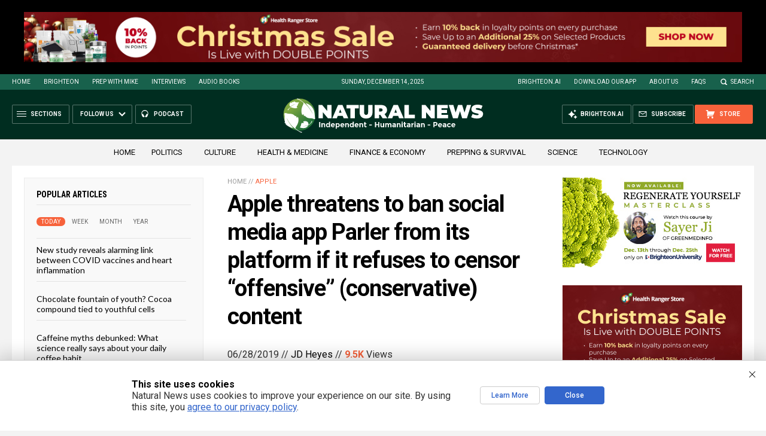

--- FILE ---
content_type: text/html
request_url: https://www.naturalnews.com/2019-06-28-apple-threatens-parler-app-over-censoring-offensive-content.html
body_size: 17106
content:


<!DOCTYPE HTML PUBLIC "-//W3C//DTD HTML 4.01 Transitional//EN" "http://www.w3.org/TR/html4/loose.dtd">
<html lang="en">
<head>
<title>Apple threatens to ban social media app Parler from its platform if it refuses to censor “offensive” (conservative) content   – NaturalNews.com</title>
<meta http-equiv="Content-Type" content="text/html; charset=utf-8">
<meta http-equiv="X-UA-Compatible" content="IE=edge">

<meta name="title" content="Apple threatens to ban social media app Parler from its platform if it refuses to censor “offensive” (conservative) content   – NaturalNews.com" />
<meta name="description" content="During a week in which the social media behemoths have been under fire in Congress and from disgusted Americans angry about Google’s purposeful censoring of conservative, pro-Trump voices with the objective of stealing the 2020 election for a Democrat, Apple flew under the radar for its own bias and censorship. Until now, that is. As [&hellip;]">
<meta name="keywords" content="anti-conservative,Apple,bias,Big Tech,Censorship,conservative bias,conservatives,deplatform,discrimination,evil,information control,online publishers,Parler,tech giants,Twisted">
<meta name="news_keywords" content="anti-conservative,Apple,bias,Big Tech,Censorship,conservative bias,conservatives,deplatform,discrimination,evil,information control,online publishers,Parler,tech giants,Twisted">

<meta http-equiv="Content-Type" content="text/html; charset=UTF-8" />
<meta id="viewport" name="viewport" content="width=device-width, initial-scale=1.0, shrink-to-fit=yes" />
<meta property="og:title" content="Apple threatens to ban social media app Parler from its platform if it refuses to censor “offensive” (conservative) content   – NaturalNews.com" />
<meta property="og:type" content="article" />
<meta property="og:url" content="https://www.naturalnews.com/2019-06-28-apple-threatens-parler-app-over-censoring-offensive-content.html" />
<meta property="og:site_name" content="NaturalNews.com" />
<meta property="og:description" content="During a week in which the social media behemoths have been under fire in Congress and from disgusted Americans angry about Google’s purposeful censoring of conservative, pro-Trump voices with the objective of stealing the 2020 election for a Democrat, Apple flew under the radar for its own bias and censorship. Until now, that is. As [&hellip;]" />
<meta property="og:image" content="https://www.naturalnews.com/wp-content/uploads/sites/91/2022/05/Apple-Logo-Techno-Fascism.jpg">
<meta property="article:published_time" content="06/28/2019 10:33:46"/>
<meta property="article:post_id" content="48967"/>

<meta name="twitter:card" content="summary_large_image" />
<meta name="twitter:title" content="Apple threatens to ban social media app Parler from its platform if it refuses to censor “offensive” (conservative) content   – NaturalNews.com">
<meta name="twitter:description" content="During a week in which the social media behemoths have been under fire in Congress and from disgusted Americans angry about Google’s purposeful censoring of conservative, pro-Trump voices with the objective of stealing the 2020 election for a Democrat, Apple flew under the radar for its own bias and censorship. Until now, that is. As [&hellip;]">
<meta name="twitter:url" content="https://www.naturalnews.com/2019-06-28-apple-threatens-parler-app-over-censoring-offensive-content.html" />
<meta name="twitter:image" content="https://www.naturalnews.com/wp-content/uploads/sites/91/2022/05/Apple-Logo-Techno-Fascism.jpg">

<!-- ///////////////////////////////////////////////////////////////////////////// -->


<meta name="viewport" content="width=device-width, initial-scale=1.0, maximum-scale=3.0, shrink-to-fit=yes">

<link rel="preconnect" href="https://fonts.googleapis.com">
<link rel="preconnect" href="https://fonts.gstatic.com" crossorigin>
<link href="https://fonts.googleapis.com/css2?family=Roboto+Condensed:wght@300;400;700&family=Roboto:wght@300;400;500;700;900&family=Lato:wght@300;400;700;900" rel="stylesheet">

<script src="https://code.jquery.com/jquery-latest.js"></script>
<script async src="https://static.addtoany.com/menu/page.js"></script>

<!-- ///////////////////////////////////////////////////////////////////////////// -->

<link href="wp-content/themes/NaturalNews2022/CSS/Main.css" rel="stylesheet" type="text/css">
<script src="wp-content/themes/NaturalNews2022/Javascripts/Pageload.js"></script>

<!-- ///////////////////////////////////////////////////////////////////////////// -->

<script 
        type="text/javascript" 
        src="https://comments.brighteon.com/embed.js" 
        data-schnack-target="#comments"
        data-schnack-partial-reply="Reply" 
        defer
    >
    </script>
    <script type="text/javascript">
        const script = document.querySelector('script[data-schnack-target]')
        script.dataset.embedUrl = document.location.pathname
    </script>
    
<link rel="shortcut icon" type="image/x-icon" href="Images/favicon.ico">
<link rel="icon" type="image/x-icon" href="Images/favicon.ico">

<link rel="icon" type="image/png" sizes="16x16" href="Images/favicon-16.png">
<link rel="icon" type="image/png" sizes="32x32" href="Images/favicon-32.png">
<link rel="icon" type="image/png" sizes="48x48" href="Images/favicon-48.png">
<link rel="icon" type="image/png" sizes="192x192" href="Images/favicon-192.png">

<link rel="apple-touch-icon" type="image/png" sizes="167x167" href="Images/AppleTouch-167.png">
<link rel="apple-touch-icon" type="image/png" sizes="180x180" href="Images/AppleTouch-180.png">
<link rel="apple-touch-icon" type="image/png" sizes="192x192" href="Images/AppleTouch-192.png">

<!-- ///////////////////////////////////////////////////////////////////////////// -->

<link rel="manifest" href="NaturalNews.json">
<meta name="application-name" content="Natural News">

<meta name="apple-mobile-web-app-capable" content="yes">
<meta name="apple-mobile-web-app-title" content="Natural News">
<meta name="apple-mobile-web-app-status-bar-style" content="#002D20">
<meta name="apple-touch-fullscreen" content="yes">
<meta name="mobile-web-app-capable" content="yes">
<meta name="msapplication-TileColor" content="#002D20">

<link rel="apple-touch-startup-image" media="(device-width: 414px) and (device-height: 896px) and (-webkit-device-pixel-ratio: 3)" href="Images/apple-launch-1242x2688.png"> 
<link rel="apple-touch-startup-image" media="(device-width: 414px) and (device-height: 896px) and (-webkit-device-pixel-ratio: 2)" href="Images/apple-launch-828x1792.png"> 
<link rel="apple-touch-startup-image" media="(device-width: 375px) and (device-height: 812px) and (-webkit-device-pixel-ratio: 3)" href="Images/apple-launch-1125x2436.png"> 
<link rel="apple-touch-startup-image" media="(device-width: 414px) and (device-height: 736px) and (-webkit-device-pixel-ratio: 3)" href="Images/apple-launch-1242x2208.png"> 
<link rel="apple-touch-startup-image" media="(device-width: 375px) and (device-height: 667px) and (-webkit-device-pixel-ratio: 2)" href="Images/apple-launch-750x1334.png">  
<link rel="apple-touch-startup-image" media="(device-width: 1024px) and (device-height: 1366px) and (-webkit-device-pixel-ratio: 2)" href="Images/apple-launch-2048x2732.png"> 
<link rel="apple-touch-startup-image" media="(device-width: 834px) and (device-height: 1194px) and (-webkit-device-pixel-ratio: 2)" href="Images/apple-launch-1668x2388.png"> 
<link rel="apple-touch-startup-image" media="(device-width: 834px) and (device-height: 1112px) and (-webkit-device-pixel-ratio: 2)" href="Images/apple-launch-1668x2224.png"> 
<link rel="apple-touch-startup-image" media="(device-width: 768px) and (device-height: 1024px) and (-webkit-device-pixel-ratio: 2)" href="Images/apple-launch-1536x2048.png">
<link href="/ARF/Promos-Site.css" rel="stylesheet" type="text/css">

<script src="/ARF/Promos-Site.js"></script>
<script src="/ARF/Hanna.js"></script>

<!-- <script src="https://www.webseed.com/javascripts/messagebar.js"></script> -->


<!-- ///////////////////////////////////////////////////////////////////////////// -->


<!-- ///////////////////////////////////////////////////////////////////////////// -->

</head>
<body>

<!-- ////////////////////////////////////////////////////////////////////////// -->

<div id="Page">

<!-- ////////////////////////////////////////////////////////////////////////// -->




<div class="Section NoSelect" id="PromoTopFeatured">
<div class="Content">

<div id="PromoTopFeaturedA">
<hr class="Marker" id="Marker14">
</div>

<div id="PromoTopFeaturedB">
<hr class="Marker" id="Marker15">
</div>

</div>
</div>


<!-- ///////////////////////////////////////////////////////// -->


<div id="StickyBar">

<div class="Section NoSelect" id="TopLinks">
<div class="Content">
<div class="Table">

<div class="Col" id="TopLinksLeft">

<a href="/">Home</a>
<a href="//www.brighteon.com" target="_blank">Brighteon</a>
<a href="//www.prepwithmike.com" target="_blank">Prep with Mike</a>
<a href="//signup.naturalnews.com/brighteon-conversations-exclusive-access" target="_blank">Interviews</a>
<a href="//audiobooks.naturalnews.com" target="_blank">Audio Books</a>

</div>

<div class="Col" id="TopLinksCenter"></div>

<div class="Col" id="TopLinksRight">
<a href="https://www.brighteon.ai" target="_blank">Brighteon.AI</a>
<a href="https://support.naturalnews.com/Downloads.html">Download Our App</a>
<a href="About.html">About Us</a>
<a href="//support.naturalnews.com/FAQs.html" target="_blank">FAQs</a>
<a href="javascript: SearchToggle();" id="SearchLink" class="">Search</a>

</div>

</div>
</div>
</div>

<div class="Section" id="SearchBar">
<div class="Content">

<form name="SearchForm" class="SearchForm" method="GET" action="Search.asp">
<div class="SearchTable">
<div class="SearchCol SearchLeft"><input name="query" class="query" type="text" placeholder="What are you searching for?" value=""></div>
<div class="SearchCol SearchClear" title="Clear"></div>
<div class="SearchCol SearchRight" title="Search"></div>
</div>
</form>

</div>
</div>

</div>


<!-- ///////////////////////////////////////////////////////// -->

<div class="Section NoSelect" id="Header">
<div class="Content">
<div class="Table">

<div class="Col" id="HeaderLeft">

<div class="HeaderButtons">
<div class="Button IconMenuBack" id="ButtonBack"></div>
<div class="Button IconMenu" id="ButtonSections"><span>Sections</span></div>
<div class="Nav">
<div class="Button IconArrowDown" id="ButtonFollow"><span>Follow Us</span></div>
<div class="NavMenu">
<div class="SocialLinks"></div>
</div>
</div>
<a href="//www.healthrangerreport.com" target="_blank" class="Button IconPodcast" id="ButtonPodcast"><span>Podcast</span></a>
</div>


</div>

<div class="Col" id="HeaderLogo">
<a href="/"><img src="wp-content/themes/NaturalNews2022/Images/UI-NN-Logo-Independent-Humanitarian-Peace.svg" id="LogoFull" alt="Natural News"><img src="wp-content/themes/NaturalNews2022/Images/Logo-Masthead-White.svg" id="LogoMobile" alt="Natural News"></a>
</div>

<div class="Col" id="HeaderRight">

<div class="HeaderButtons">
<a href="//www.healthrangerstore.com/?rfsn=5515150.1f8c65&utm_source=HR_Affiliate&utm_campaign=84057&utm_affiliate=5515150" target="_blank" class="Button IconCart" id="ButtonStore"><span>Store</span></a>
<a href="//www.naturalnews.com/readerregistration.html" class="Button IconSubscribe" id="ButtonSubscribe"><span>Subscribe</span></a>
<a href="//www.brighteon.ai" target="_blank" class="Button IconAI" id="ButtonAI"><span>Brighteon.AI</span></a>
</div>

</div>

</div>
</div>
</div>
<!-- ////////////////////////////////////////////////////////////////////////// -->

<div class="Section" id="HomeCategories">
<div class="Content">
<div class="Table">
<div class="Col">

<a href="/">Home</a>

<a href="category/politics">Politics</a>&nbsp;&nbsp;&nbsp;
<a href="category/culture-society">Culture</a>&nbsp;&nbsp;&nbsp;
<a href="category/health">Health &amp; Medicine</a>&nbsp;&nbsp;&nbsp;
<a href="category/finance">Finance &amp; Economy</a>&nbsp;&nbsp;&nbsp;
<a href="category/preparedness-survival">Prepping &amp; Survival</a>&nbsp;&nbsp;&nbsp;
<a href="category/science">Science</a>&nbsp;&nbsp;&nbsp;
<a href="category/technology">Technology</a>&nbsp;&nbsp;&nbsp;

</div>
</div>

</div>
</div>

<!-- === -->

<!-- ////////////////////////////////////////////////////////////////////////// -->

<div class="Section" id="ArticleSection">
<div class="Content">
<div class="MainTable">

<!-- =================== -->

<div class="MainLeft">
<div class="MainSidebar SidebarLeft">

<script>
 populararticles = 25;
</script>
<script src="https://alternativenews.com/wppopulararticles/js_newthemes/naturalnews.com_day2.js"></script>
<script src="https://alternativenews.com/wppopulararticles/js_newthemes/naturalnews.com_week2.js"></script>
<script src="https://alternativenews.com/wppopulararticles/js_newthemes/naturalnews.com_month2.js"></script>
<script src="https://alternativenews.com/wppopulararticles/js_newthemes/naturalnews.com_year2.js"></script>


<div id="Article01">

<div class="Widget">
<div class="ArticleBox" id="PopularHome">
<div class="ArticleBoxTop">
<div class="SectionHead">Popular Articles</div>

<div class="ArticleTabs NoSelect">
<span class="TabVisible">Today</span>
<span>Week</span>
<span>Month</span>
<span>Year</span>
</div>

</div>

<div class="ArticleBoxScroll">

<div class="Widget HeadlineOnly PopularVisible">
<div id="PopularPosts_Day" class="Posts">
</div>
</div>

<div class="Widget HeadlineOnly">
<div id="PopularPosts_Week" class="Posts">
</div>
</div>

<div class="Widget HeadlineOnly">
<div id="PopularPosts_Month" class="Posts">
</div>
</div>

<div class="Widget HeadlineOnly">
<div id="PopularPosts_Year" class="Posts">
</div>
</div>

</div>

<div class="ArticleBoxBottom">
<div class="ArticleBoxAction NoSelect" title="Scroll Down"></div>
</div>

</div>

<div class="Actions">
<a href="all-posts" class="Button ButtonSecondary">See More Popular Articles</a>
</div>

</div>


<div class="Widget">
<hr class="Marker" id="Marker10">
</div><div class="Widget VideoStack">
<div class="SectionHead"><a href="https://www.brighteon.com/channels/hrreport" target="_blank" class="SectionLink">Health Ranger Report</a>
</div>

<div class="VideoPosts">
<div class="VideoPost">
<div class="VideoPhoto"><a href="https://www.brighteon.com/d626227e-f1fb-41c8-8536-b473a021cf6e" target="_blank"><img src="https://photos.brighteon.com/file/brighteon-thumbnails/thumbnail/4a3e2cca-7b5a-4b07-a89d-744db5727f6a" alt="Video"><span class="VideoDuration NoSelect">40:29</span></a></div>
<div class="VideoText">
<div class="VideoHeadline"><a href="https://www.brighteon.com/d626227e-f1fb-41c8-8536-b473a021cf6e" target="_blank">The Cost of IGNORANCE - Not knowing about health, finances, truth and technology can cost you everything</a></div>
</div>
</div><div class="VideoPost">
<div class="VideoPhoto"><a href="https://www.brighteon.com/f2bdec41-3908-4e41-9505-472171ddb5a4" target="_blank"><img src="https://photos.brighteon.com/file/brighteon-thumbnails/thumbnail/370db343-4a2c-49e9-8a7d-d418f2b01b9b" alt="Video"><span class="VideoDuration NoSelect">2:08:28</span></a></div>
<div class="VideoText">
<div class="VideoHeadline"><a href="https://www.brighteon.com/f2bdec41-3908-4e41-9505-472171ddb5a4" target="_blank">Brighteon Broadcast News, Dec 12, 2025  Silver headed to $100 as RADICAL ABUNDANCE spreads across the digital space</a></div>
</div>
</div><div class="VideoPost">
<div class="VideoPhoto"><a href="https://www.brighteon.com/2d3f8900-0c61-48c6-a5ca-30948dceb918" target="_blank"><img src="https://photos.brighteon.com/file/brighteon-thumbnails/thumbnail/519e7a4e-f106-4613-b939-1fffbffea503" alt="Video"><span class="VideoDuration NoSelect">1:02:12</span></a></div>
<div class="VideoText">
<div class="VideoHeadline"><a href="https://www.brighteon.com/2d3f8900-0c61-48c6-a5ca-30948dceb918" target="_blank">The Prather Point: MIKE ADAMS AI ANSWER!</a></div>
</div>
</div><div class="VideoPost">
<div class="VideoPhoto"><a href="https://www.brighteon.com/75191107-ad13-4a68-b7cd-3cfc3d94e8ff" target="_blank"><img src="https://photos.brighteon.com/file/brighteon-thumbnails/thumbnail/641308e0-8dab-4d69-b6f6-2291af24c5e5" alt="Video"><span class="VideoDuration NoSelect">24:58</span></a></div>
<div class="VideoText">
<div class="VideoHeadline"><a href="https://www.brighteon.com/75191107-ad13-4a68-b7cd-3cfc3d94e8ff" target="_blank">Industrial demand will drive SILVER beyond $100 in 2026</a></div>
</div>
</div><div class="VideoPost">
<div class="VideoPhoto"><a href="https://www.brighteon.com/5ea0e5f9-bcbe-485f-b809-9c2c306932cd" target="_blank"><img src="https://photos.brighteon.com/file/brighteon-thumbnails/thumbnail/9794ccf3-2813-4241-b451-b5654090449a" alt="Video"><span class="VideoDuration NoSelect">30:46</span></a></div>
<div class="VideoText">
<div class="VideoHeadline"><a href="https://www.brighteon.com/5ea0e5f9-bcbe-485f-b809-9c2c306932cd" target="_blank">Radical Digital Abundance + Extreme Commodity SCARCITY</a></div>
</div>
</div><div class="VideoPost">
<div class="VideoPhoto"><a href="https://www.brighteon.com/6bc3fad7-e517-4d75-b9f7-ee96a076f5c4" target="_blank"><img src="https://photos.brighteon.com/file/brighteon-thumbnails/thumbnail/035d3904-8d73-4793-87fd-52e5c37863f7" alt="Video"><span class="VideoDuration NoSelect">2:33:11</span></a></div>
<div class="VideoText">
<div class="VideoHeadline"><a href="https://www.brighteon.com/6bc3fad7-e517-4d75-b9f7-ee96a076f5c4" target="_blank">Brighteon Broadcast News, Dec 11, 2025 - We just entered the final stage of SPIRALING INFLATION and DOLLAR COLLAPSE</a></div>
</div>
</div><div class="VideoPost">
<div class="VideoPhoto"><a href="https://www.brighteon.com/150cebe6-40e9-4815-9caf-e1e785df4466" target="_blank"><img src="https://photos.brighteon.com/file/brighteon-thumbnails/thumbnail/247b7e6c-3561-4b0d-899e-e2b4dbef95a8" alt="Video"><span class="VideoDuration NoSelect">1:20:38</span></a></div>
<div class="VideoText">
<div class="VideoHeadline"><a href="https://www.brighteon.com/150cebe6-40e9-4815-9caf-e1e785df4466" target="_blank">Interview with Andrew Wakefield on taking down the child-sacrificing Vaccine Industrial Complex</a></div>
</div>
</div>
</div>

</div>


</div>


</div>
</div>

<!-- =================== -->

<div class="MainRight">
<div class="MainSidebar SidebarRight">

<div id="Article02">
<div class="Widget">
<hr class="Marker" id="Marker2">
</div><div class="Widget">
<hr class="Marker" id="Marker3">
</div><div class="Widget">
<hr class="Marker" id="Marker6">
</div><div class="Widget">
<hr class="Marker" id="Marker7">
</div><hr class="Marker" id="Marker8">
</div>

</div>
</div>

<!-- =================== -->

<div class="MainCenter">

<div class="Widget" id="Breadcrumbs">
<a href="">Home</a> // <a href="category/apple">Apple</a>
</div>

<div class="Widget" id="Title">
Apple threatens to ban social media app Parler from its platform if it refuses to censor “offensive” (conservative) content</div>

<div class="Widget" id="AuthorInfo">
06/28/2019 // <a href="author/jdheyes">JD Heyes</a> // <b class="Views" id="viewscount"></b> Views <!--// <span class="Share">Share</span>-->
</div>

<!-- share -->
<div class="Widget NoSelect" id="ShareRow">

<a href="javascript: ShareWindowOpen('BrighteonSocial');" class="ShareIcon ShareBrighteonSocial" title="Share on Brighteon.Social"><span></span></a>
<a href="javascript: ShareWindowOpen('Facebook');" class="ShareIcon ShareFacebook" title="Share on Facebook"><span></span></a>
<a href="javascript: ShareWindowOpen('Twitter');" class="ShareIcon ShareTwitter" title="Share on Twitter"><span></span></a>
<a href="javascript: ShareWindowOpen('Telegram');" class="ShareIcon ShareTelegram" title="Share on Telegram"><span></span></a>
<a href="javascript: ShareWindowOpen('Gab');" class="ShareIcon ShareGAB" title="Share on GAB"><span></span></a>
<!--<a href="javascript: ShareWindowOpen('Parler');" class="ShareIcon ShareParler" title="Share on Parler"><span></span></a>-->
<a href="javascript: ShareWindowOpen('TruthSocial');" class="ShareIcon ShareTruthSocial" title="Share on Truth.Social"><span></span></a>
<a href="javascript: ShareWindowOpen('Gettr');" class="ShareIcon ShareGettr" title="Share on Gettr"><span></span></a>

<a href="javascript: ShareMenuOpen();" class="ShareIcon ShareMore" title="More Share Options"><span></span></a>

</div>
<!-- end share-->

<div class="Widget" id="AuthorTags">
Tags: <a href="tag/anti-conservative" rel="tag">anti-conservative</a>, <a href="tag/apple" rel="tag">Apple</a>, <a href="tag/bias" rel="tag">bias</a>, <a href="tag/big-tech" rel="tag">Big Tech</a>, <a href="tag/censorship" rel="tag">Censorship</a>, <a href="tag/conservative-bias" rel="tag">conservative bias</a>, <a href="tag/conservatives" rel="tag">conservatives</a>, <a href="tag/deplatform" rel="tag">deplatform</a>, <a href="tag/discrimination" rel="tag">discrimination</a>, <a href="tag/evil" rel="tag">evil</a>, <a href="tag/information-control" rel="tag">information control</a>, <a href="tag/online-publishers" rel="tag">online publishers</a>, <a href="tag/parler" rel="tag">Parler</a>, <a href="tag/tech-giants" rel="tag">tech giants</a>, <a href="tag/twisted" rel="tag">Twisted</a></div>

<div class="Widget" id="FeaturedMedia">
<img src="wp-content/uploads/sites/91/2022/05/Apple-Logo-Techno-Fascism.jpg">
</div>

<div class="Widget" id="Article">
<div class="Widget">
<hr class="Marker" id="zMarker1">
</div>


During a week in which the social media behemoths have been under fire in Congress and from disgusted Americans angry about Google’s purposeful censoring of conservative, pro-Trump voices with the objective of stealing the 2020 election for a Democrat, Apple flew under the radar for its own bias and censorship.<p><p>Until now, that is.<p><p>As reported by <a href="https://www.thegatewaypundit.com/2019/06/tech-tyranny-apple-threatens-to-kick-social-media-company-parler-off-app-store-if-they-dont-ban-offensive-conservative-content/"><i>The Gateway Pundit</i></a>, Apple has threatened to boot social media company “Parler” off its massive app store platform if they continue refusing to remove “offensive” comment — which, of course, is nothing but a dog whistle that means “conservative” content.<p><p>Parler, a First Amendment platform that many view as a viable alternative to Twitter, was founded by John Matze. He revealed this week that Apple officials contacted him more than a week ago by phone to inform him that he has to ban ‘offensive’ content or see his platform <i>deplatformed</i> by the tech giant.<p><p>“Obviously by offensive they mean conservative content,” Matze <a href="https://share.par.pw/post/fd8e8f6772284984a697ac527c71a631">wrote in a Parler post</a>.<span class="Apple-converted-space"> </span><p><p>“We flat out refused and now we cannot push updates” to the app, he added. “Twitter is exempt from this clause as they generate more hatred than any platform in history.”<p><p>Apple has done the same thing to other companies — removed their app from the App Store over “offensive” (conservative) content. That includes the Natural News app, in which Apple banned updates, rendering it essentially moot and ineffective.<span class="Apple-converted-space"> </span><p><p>In addition, <a href="https://www.naturalnews.com/2019-01-04-apple-bans-christian-app-war-on-christianity.html">as Natural News has reported</a>, Apple banned a Christian app because it’s teachings about homosexuality were deemed “dangerous.” The app was removed after Left-wing anti-Christian groups convinced (which didn’t take long) Apple officials that the teaching of traditional family groups, traditional marriage, and traditional relationships just couldn’t be tolerated. (Related: <a href="https://newstarget.com/2019-06-25-project-veritas-report-ignored-by-mainstream-media.html">Project Veritas bombshell report exposing Google’s likely illegal election meddling completely ignored by the “mainstream” media</a>.)<p><a href="https://www.brighteon.tv" target="_blank"><img src="https://www.naturalnews.com/images/BrighteonTV-WatchLiveShows.jpg" alt="Brighteon.TV" /></a><p><p>The affected organization, Living Hope Ministries, is anything but the “hate group” it was portrayed to be. The app in particular was aimed at helping people who were struggling with their feelings and with their faith. "Help people understand who they are in Christ” said Ricky Chelette, the ministry’s executive director. “We only help those individuals who are seeking us.”<p><h2><b>Why are the social media behemoths not treated like publishers?</b></h2><p>As for Parler, it’s community guidelines state:<p><p><i>Parler desires to stand behind the definition of free speech as laid out in the United States Constitution in order to firmly and clearly state the type of communication that is allowed and that is prohibited within our platform. All users have full control over their account(s) to create and sustain conversations within accepted legal boundaries. Free speech allows users to express themselves on their own profile and spread their message to their followers but it also allows users to avoid speech they do not want to see by blocking/banning or muting content they do not want to see.</i><p><p>Currently, social media companies are protected under the Communications Decency Act, Section 320, which defines them not as publishers who can be liable for content posted but as merely platforms for posted content.<p><p>However, by being selective about what kind of content can and cannot be posted to their platforms, the social media behemoths are acting just like publishers and, therefore, ought to be treated as such. If they were, they could be held liable for many violations of speech and content regulations, as well as unconstitutional behavior (like banning people for their political views).<p><p>Clearly, some Republicans are getting fed up with the actions of the far-Left tech giants and their purposeful targeted bias against Right-leaning politicians, content, and commentators, as evidenced by the grilling Sen. Ted Cruz (R-Texas) and a House colleague from his state, <a href="https://www.theblaze.com/news/crenshaw-goes-off-on-google-rep-over-leaked-nazis-email-what-kind-of-education-do-people-at-google-have">Rep. Dan Crenshaw</a>, gave representatives from the social media companies this week.<p><p>The problem is, as a Project Veritas undercover investigation revealed this week, nothing short of forcing these companies to treat users fairly will get them to change their practices.<p><p><iframe src="https://www.brighteon.com/embed/6052645683001" width="600" height="337" frameborder="0" allowfullscreen="allowfullscreen"></iframe><p><p>Read more about the lying, biased tech giants at <a href="http://www.biased.news">Biased.news</a> and <a href="http://www.techgiants.news">TechGiants.news</a>.<p><p><b>Sources include:</b><p><p><a href="https://www.theblaze.com/news/crenshaw-goes-off-on-google-rep-over-leaked-nazis-email-what-kind-of-education-do-people-at-google-havex">TheBlaze.com</a><p><p><a href="https://www.thegatewaypundit.com/2019/06/tech-tyranny-apple-threatens-to-kick-social-media-company-parler-off-app-store-if-they-dont-ban-offensive-conservative-content/">TheGatewayPundit.com</a><p><p><a href="https://www.naturalnews.com/2019-01-04-apple-bans-christian-app-war-on-christianity.html">NaturalNews.com</a><p><p>&nbsp;

<input id="ArticleID" type="hidden" readonly="true" value="360483">
</div>

<div class="BottomTags">
<div class="SectionHead">Related Topics</div>
<a href="tag/anti-conservative" rel="tag">anti-conservative</a> <a href="tag/apple" rel="tag">Apple</a> <a href="tag/bias" rel="tag">bias</a> <a href="tag/big-tech" rel="tag">Big Tech</a> <a href="tag/censorship" rel="tag">Censorship</a> <a href="tag/conservative-bias" rel="tag">conservative bias</a> <a href="tag/conservatives" rel="tag">conservatives</a> <a href="tag/deplatform" rel="tag">deplatform</a> <a href="tag/discrimination" rel="tag">discrimination</a> <a href="tag/evil" rel="tag">evil</a> <a href="tag/information-control" rel="tag">information control</a> <a href="tag/online-publishers" rel="tag">online publishers</a> <a href="tag/parler" rel="tag">Parler</a> <a href="tag/tech-giants" rel="tag">tech giants</a> <a href="tag/twisted" rel="tag">Twisted</a></div>


<div class="Widget">
<hr class="Marker" id="Marker4">
</div>


<div class="Widget PhotoLeft ArticleLatestNews">
<div class="SectionHead">Latest News</div>
<div class="Posts">

<!-- =================== -->
<div class="Post">
<div class="Photo"><a href="2023-11-21-me-war-becomes-obsolete-once-lenr-allowed.html"><img src="wp-content/uploads/sites/91/2023/11/Cold-Fusion-Energy-Concept.jpg"></a></div>
<div class="Text">
<div class="Date">11/21/2023 / By <a href="author/bellecarter">Belle Carter</a></div>
<div class="Headline"><a href="2023-11-21-me-war-becomes-obsolete-once-lenr-allowed.html">War in the Middle East will become OBSOLETE once Low Energy Nuclear Reactions are allowed to flourish, providing low-cost energy to the world</a></div>
</div>
</div>
<div class="Post">
<div class="Photo"><a href="2023-11-21-american-diplomats-warn-biden-arab-world-furious.html"><img src="wp-content/uploads/sites/91/2023/11/Benjamin-Netanyahu-Joe-Biden.jpg"></a></div>
<div class="Text">
<div class="Date">11/21/2023 / By <a href="author/ethanh">Ethan Huff</a></div>
<div class="Headline"><a href="2023-11-21-american-diplomats-warn-biden-arab-world-furious.html">American diplomats privately warn Biden regime that Arab world is furious over U.S. position of unconditional support for Israel</a></div>
</div>
</div>
<div class="Post">
<div class="Photo"><a href="2023-11-21-palestinian-rights-group-seeks-prosecution-trudeau.html"><img src="wp-content/uploads/sites/91/2023/11/Editorial-Use-Justin-Trudeau-Stare.jpg"></a></div>
<div class="Text">
<div class="Date">11/21/2023 / By <a href="author/isabelle">Cassie B.</a></div>
<div class="Headline"><a href="2023-11-21-palestinian-rights-group-seeks-prosecution-trudeau.html">Palestinian rights group seeks prosecution of Canadian PM Justin Trudeau for complicity in Gaza war crimes</a></div>
</div>
</div>
<div class="Post">
<div class="Photo"><a href="2023-11-21-tech-company-carepod-healthcare-ai-doctors.html"><img src="wp-content/uploads/sites/91/2023/11/AI-Computer-System-Human-Artificial-Intelligence.jpg"></a></div>
<div class="Text">
<div class="Date">11/21/2023 / By <a href="author/isabelle">Cassie B.</a></div>
<div class="Headline"><a href="2023-11-21-tech-company-carepod-healthcare-ai-doctors.html">THE CYBORG WILL SEE YOU NOW: Tech company launches self-serve “CarePod” healthcare booths that use AI instead of doctors</a></div>
</div>
</div>
<div class="Post">
<div class="Photo"><a href="2023-11-21-news-site-sues-newsguard-government-defamation.html"><img src="wp-content/uploads/sites/91/2023/11/NewsGuard-Fakes-Logo.jpg"></a></div>
<div class="Text">
<div class="Date">11/21/2023 / By <a href="author/isabelle">Cassie B.</a></div>
<div class="Headline"><a href="2023-11-21-news-site-sues-newsguard-government-defamation.html">News site sues NewsGuard and U.S. government for defamation and First Amendment violations</a></div>
</div>
</div>
<div class="Post">
<div class="Photo"><a href="2023-11-21-russian-lawmaker-brics-alternative-internet-traditional-values.html"><img src="wp-content/uploads/sites/91/2023/11/BRICS_heads_of_state_and_government_hold_hands_ahead_of_the_2014_G-20_summit_in_Brisbane_Australia_Agencia_Brasil.jpg"></a></div>
<div class="Text">
<div class="Date">11/21/2023 / By <a href="author/ethanh">Ethan Huff</a></div>
<div class="Headline"><a href="2023-11-21-russian-lawmaker-brics-alternative-internet-traditional-values.html">Russian lawmaker says BRICS should create its own alternative internet to preserve traditional values</a></div>
</div>
</div>


<!-- =================== -->

</div>
</div>


<div class="Widget">
<hr class="Marker" id="Marker5">
</div>



<div class="Widget PhotoLeft ArticleLatestNews">
<div class="SectionHead">Related News</div>
<div class="Posts">

<!-- =================== -->
<div class="Post">
<div class="Photo"><a href="2023-10-18-anti-conservative-linkedin-fires-around-700-employees.html"><img src="wp-content/uploads/sites/91/2023/10/Fired-Laid-Off-Workers.jpg"></a></div>
<div class="Text">
<div class="Date">10/18/2023 / By Richard Brown</div>
<div class="Headline"><a href="2023-10-18-anti-conservative-linkedin-fires-around-700-employees.html">LinkedIn, which discriminates against conservatives, just fired around 700 employees</a></div>
</div>
</div>
<div class="Post">
<div class="Photo"><a href="2023-09-29-massive-philadelphia-looting-leads-to-violent-brawl.html"><img src="wp-content/uploads/sites/91/2023/09/City-Store-Looting-Riots.jpg"></a></div>
<div class="Text">
<div class="Date">09/29/2023 / By Belle Carter</div>
<div class="Headline"><a href="2023-09-29-massive-philadelphia-looting-leads-to-violent-brawl.html">Philadelphia MAYHEM: Massive LOOTING leads to VIOLENT brawl between cops and thieves</a></div>
</div>
</div>
<div class="Post">
<div class="Photo"><a href="2023-09-20-korea-probes-apple-iphone-12-excess-radiation.html"><img src="wp-content/uploads/sites/91/2023/09/Iphone-Mobile-Cell-Phone-Smart.jpg"></a></div>
<div class="Text">
<div class="Date">09/20/2023 / By Ethan Huff</div>
<div class="Headline"><a href="2023-09-20-korea-probes-apple-iphone-12-excess-radiation.html">First France, now Korea: Apple&#8217;s iPhone 12 generates too much RADIATION, tests reveal</a></div>
</div>
</div>
<div class="Post">
<div class="Photo"><a href="2023-09-18-france-iphone-sales-halted-over-radiation-concerns.html"><img src="wp-content/uploads/sites/91/2023/09/Cell-Tower-5G-Smart-Phone-Radiation.jpg"></a></div>
<div class="Text">
<div class="Date">09/18/2023 / By Belle Carter</div>
<div class="Headline"><a href="2023-09-18-france-iphone-sales-halted-over-radiation-concerns.html">iPhone sales in France halted over radiation concerns</a></div>
</div>
</div>
<div class="Post">
<div class="Photo"><a href="2023-09-18-apple-climate-change-carbon-planetary-terraforming-genocide.html"><img src="wp-content/uploads/sites/91/2023/09/Editorial-Use-Tim-Cook-Smile.jpg"></a></div>
<div class="Text">
<div class="Date">09/18/2023 / By Ethan Huff</div>
<div class="Headline"><a href="2023-09-18-apple-climate-change-carbon-planetary-terraforming-genocide.html">Apple announces new climate change initiative to PERMANENTLY remove all carbon from Earth&#8217;s atmosphere through planetary terraforming and GENOCIDE</a></div>
</div>
</div>
<div class="Post">
<div class="Photo"><a href="2023-09-15-french-regulators-halt-sales-iphone-12-radiation.html"><img src="wp-content/uploads/sites/91/2023/09/Iphone-Hand-Mockup-Phone-Web-Blank-Template.jpg"></a></div>
<div class="Text">
<div class="Date">09/15/2023 / By Ethan Huff</div>
<div class="Headline"><a href="2023-09-15-french-regulators-halt-sales-iphone-12-radiation.html">French regulators halt all sales of Apple iPhone 12 due to &#8220;above-threshold radiation levels&#8221;</a></div>
</div>
</div>


<!-- =================== -->

</div>
</div>


<div id="comments">
</div>

<div class="Widget" id="BottomActions">

<div class="ActionHeadline">Take Action:</div>
<div class="ActionInfo">Support Natural News by linking to this article from your website.</div>
<div class="ActionSubhead">Permalink to this article:</div>
<div class="ActionForm">
<div class="ActionInput"><input type="text" id="Permalink" value="" readonly class="AutoSelect"></div>
<div class="ActionCopy" title="Copy Permalink">Copy</div>
</div>
<div class="ActionSubhead">Embed article link:</div>
<div class="ActionForm">
<div class="ActionInput"><input type="text" id="ArticleLink" value="" readonly class="AutoSelect"></div>
<div class="ActionCopy" title="Copy Embed Link">Copy</div>
</div>
<div class="ActionSubhead">Reprinting this article:</div>

<div class="ActionText">Non-commercial use is permitted with credit to NaturalNews.com (including a clickable link).<br><a href="https://support.naturalnews.com/Feedback.html" target="_blank">Please contact us for more information.</a></div>

</div>


</div>

<!-- =================== -->

</div>
</div>
</div>

        <script type="text/javascript">
        	jQuery(document).ready(function(){

    var formatNumber = function (vCount) {
        if (vCount >999999) {
            vCountM = Math.floor(vCount/1000000);
            vCountM2 = Math.floor((vCount-vCountM*1000000)/100000);
            vCount = vCountM.toString();
            if (vCountM2 > 0 )
             {
              vCount += "." + vCountM2.toString();
             }
            var vFinalCount = vCount + "M" //Million
        } else if (vCount >9999) {
            vCount = Math.floor(vCount/1000);
            vCount = vCount.toString();
            var vFinalCount = vCount + "K" //Thousand
        } else {
            var vFinalCount  = vCount .toString().replace(/\B(?=(\d{3})+(?!\d))/g, ",");//add comma(s) to final number
        };
        return vFinalCount;
    };

        		 var domain = document.domain;
        		 var url = document.URL;
        		 console.log(domain);
        		 console.log(url);
//        		 $.get( window.location.protocol + "//"+domain+"/getviews2.asp?url="+url, function( data ) {
        		 $.get( window.location.protocol + "//naturalnews.com/getviews3.asp?url="+url, function( data ) {
        		 	
        		 	console.log("data="+data);
        		 	if (data !== undefined) {
        		 		$("#viewscount").html("<span>"+FormatNumber(data)+"</span><span>Views</span>");
        		 	}
        		 });
        	});
        </script>

<!-- ////////////////////////////////////////////////////////////////////////// -->



<div class="Section" id="FooterTable">
<div class="Content">
<div class="Table">

<!-- =================== -->

<div class="Col" id="FooterNewsletter">

<div class="FooterHead">Free Email Alerts</div>
<div class="FooterText">Get independent news alerts on natural cures, food lab tests, cannabis medicine, science, robotics, drones, privacy and more.</div>
<div class="FooterForm">
<form method="POST" action="https://healthrangerstore.activehosted.com/proc.php" target="_blank" id="_form_172_" novalidate >

<div class="FormTable">
<div class="FormCol FormInput"><input type="text" name="email" placeholder="Enter Your Email Address" required /></div>
<div class="FormCol FormSubmit"><button id="_form_172_submit" type="submit" title="Continue" class="ButtonIcon"><span class="Icon IconRight"></span></button></div>
</div>

<input type="hidden" name="u" value="172" />
<input type="hidden" name="f" value="172" />
<input type="hidden" name="s" />
<input type="hidden" name="c" value="0" />
<input type="hidden" name="m" value="0" />
<input type="hidden" name="act" value="sub" />
<input type="hidden" name="v" value="2" />
</form>

<script type="text/javascript">
window.cfields = [];
window._show_thank_you = function(id, message, trackcmp_url) {
  var form = document.getElementById('_form_' + id + '_'), thank_you = form.querySelector('._form-thank-you');
  form.querySelector('._form-content').style.display = 'none';
  thank_you.innerHTML = message;
  thank_you.style.display = 'block';
  if (typeof(trackcmp_url) != 'undefined' && trackcmp_url) {
    // Site tracking URL to use after inline form submission.
    _load_script(trackcmp_url);
  }
  if (typeof window._form_callback !== 'undefined') window._form_callback(id);
};
window._show_error = function(id, message, html) {
  var form = document.getElementById('_form_' + id + '_'), err = document.createElement('div'), button = form.querySelector('button'), old_error = form.querySelector('._form_error');
  if (old_error) old_error.parentNode.removeChild(old_error);
  err.innerHTML = message;
  err.className = '_error-inner _form_error _no_arrow';
  var wrapper = document.createElement('div');
  wrapper.className = '_form-inner';
  wrapper.appendChild(err);
  button.parentNode.insertBefore(wrapper, button);
  document.querySelector('[id^="_form"][id$="_submit"]').disabled = false;
  if (html) {
    var div = document.createElement('div');
    div.className = '_error-html';
    div.innerHTML = html;
    err.appendChild(div);
  }
};
window._load_script = function(url, callback) {
    var head = document.querySelector('head'), script = document.createElement('script'), r = false;
    script.type = 'text/javascript';
    script.charset = 'utf-8';
    script.src = url;
    if (callback) {
      script.onload = script.onreadystatechange = function() {
      if (!r && (!this.readyState || this.readyState == 'complete')) {
        r = true;
        callback();
        }
      };
    }
    head.appendChild(script);
};
(function() {
  if (window.location.search.search("excludeform") !== -1) return false;
  var getCookie = function(name) {
    var match = document.cookie.match(new RegExp('(^|; )' + name + '=([^;]+)'));
    return match ? match[2] : null;
  }
  var setCookie = function(name, value) {
    var now = new Date();
    var time = now.getTime();
    var expireTime = time + 1000 * 60 * 60 * 24 * 365;
    now.setTime(expireTime);
    document.cookie = name + '=' + value + '; expires=' + now + ';path=/';
  }
      var addEvent = function(element, event, func) {
    if (element.addEventListener) {
      element.addEventListener(event, func);
    } else {
      var oldFunc = element['on' + event];
      element['on' + event] = function() {
        oldFunc.apply(this, arguments);
        func.apply(this, arguments);
      };
    }
  }
  var _removed = false;
  var form_to_submit = document.getElementById('_form_172_');
  var allInputs = form_to_submit.querySelectorAll('input, select, textarea'), tooltips = [], submitted = false;

  var getUrlParam = function(name) {
    var regexStr = '[\?&]' + name + '=([^&#]*)';
    var results = new RegExp(regexStr, 'i').exec(window.location.href);
    return results != undefined ? decodeURIComponent(results[1]) : false;
  };

  for (var i = 0; i < allInputs.length; i++) {
    var regexStr = "field\\[(\\d+)\\]";
    var results = new RegExp(regexStr).exec(allInputs[i].name);
    if (results != undefined) {
      allInputs[i].dataset.name = window.cfields[results[1]];
    } else {
      allInputs[i].dataset.name = allInputs[i].name;
    }
    var fieldVal = getUrlParam(allInputs[i].dataset.name);

    if (fieldVal) {
      if (allInputs[i].type == "radio" || allInputs[i].type == "checkbox") {
        if (allInputs[i].value == fieldVal) {
          allInputs[i].checked = true;
        }
      } else {
        allInputs[i].value = fieldVal;
      }
    }
  }

  var remove_tooltips = function() {
    for (var i = 0; i < tooltips.length; i++) {
      tooltips[i].tip.parentNode.removeChild(tooltips[i].tip);
    }
      tooltips = [];
  };
  var remove_tooltip = function(elem) {
    for (var i = 0; i < tooltips.length; i++) {
      if (tooltips[i].elem === elem) {
        tooltips[i].tip.parentNode.removeChild(tooltips[i].tip);
        tooltips.splice(i, 1);
        return;
      }
    }
  };
  var create_tooltip = function(elem, text) {
    var tooltip = document.createElement('div'), arrow = document.createElement('div'), inner = document.createElement('div'), new_tooltip = {};
    if (elem.type != 'radio' && elem.type != 'checkbox') {
      tooltip.className = '_error';
      arrow.className = '_error-arrow';
      inner.className = '_error-inner';
      inner.innerHTML = text;
      tooltip.appendChild(arrow);
      tooltip.appendChild(inner);
      elem.parentNode.appendChild(tooltip);
    } else {
      tooltip.className = '_error-inner _no_arrow';
      tooltip.innerHTML = text;
      elem.parentNode.insertBefore(tooltip, elem);
      new_tooltip.no_arrow = true;
    }
    new_tooltip.tip = tooltip;
    new_tooltip.elem = elem;
    tooltips.push(new_tooltip);
    return new_tooltip;
  };
  var resize_tooltip = function(tooltip) {
    var rect = tooltip.elem.getBoundingClientRect();
    var doc = document.documentElement, scrollPosition = rect.top - ((window.pageYOffset || doc.scrollTop)  - (doc.clientTop || 0));
    if (scrollPosition < 40) {
      tooltip.tip.className = tooltip.tip.className.replace(/ ?(_above|_below) ?/g, '') + ' _below';
    } else {
      tooltip.tip.className = tooltip.tip.className.replace(/ ?(_above|_below) ?/g, '') + ' _above';
    }
  };
  var resize_tooltips = function() {
    if (_removed) return;
    for (var i = 0; i < tooltips.length; i++) {
      if (!tooltips[i].no_arrow) resize_tooltip(tooltips[i]);
    }
  };
  var validate_field = function(elem, remove) {
    var tooltip = null, value = elem.value, no_error = true;
    remove ? remove_tooltip(elem) : false;
    if (elem.type != 'checkbox') elem.className = elem.className.replace(/ ?_has_error ?/g, '');
    if (elem.getAttribute('required') !== null) {
      if (elem.type == 'radio' || (elem.type == 'checkbox' && /any/.test(elem.className))) {
        var elems = form_to_submit.elements[elem.name];
        if (!(elems instanceof NodeList || elems instanceof HTMLCollection) || elems.length <= 1) {
          no_error = elem.checked;
        }
        else {
          no_error = false;
          for (var i = 0; i < elems.length; i++) {
            if (elems[i].checked) no_error = true;
          }
        }
        if (!no_error) {
          tooltip = create_tooltip(elem, "Please select an option.");
        }
      } else if (elem.type =='checkbox') {
        var elems = form_to_submit.elements[elem.name], found = false, err = [];
        no_error = true;
        for (var i = 0; i < elems.length; i++) {
          if (elems[i].getAttribute('required') === null) continue;
          if (!found && elems[i] !== elem) return true;
          found = true;
          elems[i].className = elems[i].className.replace(/ ?_has_error ?/g, '');
          if (!elems[i].checked) {
            no_error = false;
            elems[i].className = elems[i].className + ' _has_error';
            err.push("Checking %s is required".replace("%s", elems[i].value));
          }
        }
        if (!no_error) {
          tooltip = create_tooltip(elem, err.join('<br/>'));
        }
      } else if (elem.tagName == 'SELECT') {
        var selected = true;
        if (elem.multiple) {
          selected = false;
          for (var i = 0; i < elem.options.length; i++) {
            if (elem.options[i].selected) {
              selected = true;
              break;
            }
          }
        } else {
          for (var i = 0; i < elem.options.length; i++) {
            if (elem.options[i].selected && !elem.options[i].value) {
              selected = false;
            }
          }
        }
        if (!selected) {
          elem.className = elem.className + ' _has_error';
          no_error = false;
          tooltip = create_tooltip(elem, "Please select an option.");
        }
      } else if (value === undefined || value === null || value === '') {
        elem.className = elem.className + ' _has_error';
        no_error = false;
        tooltip = create_tooltip(elem, "Email address required.");
      }
    }
    if (no_error && elem.name == 'email') {
      if (!value.match(/^[\+_a-z0-9-'&=]+(\.[\+_a-z0-9-']+)*@[a-z0-9-]+(\.[a-z0-9-]+)*(\.[a-z]{2,})$/i)) {
        elem.className = elem.className + ' _has_error';
        no_error = false;
        tooltip = create_tooltip(elem, "Enter a valid email address.");
      }
    }
    if (no_error && /date_field/.test(elem.className)) {
      if (!value.match(/^\d\d\d\d-\d\d-\d\d$/)) {
        elem.className = elem.className + ' _has_error';
        no_error = false;
        tooltip = create_tooltip(elem, "Enter a valid date.");
      }
    }
    tooltip ? resize_tooltip(tooltip) : false;
    return no_error;
  };
  var needs_validate = function(el) {
    return el.name == 'email' || el.getAttribute('required') !== null;
  };
  var validate_form = function(e) {
    var err = form_to_submit.querySelector('._form_error'), no_error = true;
    if (!submitted) {
      submitted = true;
      for (var i = 0, len = allInputs.length; i < len; i++) {
        var input = allInputs[i];
        if (needs_validate(input)) {
          if (input.type == 'text') {
            addEvent(input, 'blur', function() {
              this.value = this.value.trim();
              validate_field(this, true);
            });
            addEvent(input, 'input', function() {
              validate_field(this, true);
            });
          } else if (input.type == 'radio' || input.type == 'checkbox') {
            (function(el) {
              var radios = form_to_submit.elements[el.name];
              for (var i = 0; i < radios.length; i++) {
                addEvent(radios[i], 'click', function() {
                  validate_field(el, true);
                });
              }
            })(input);
          } else if (input.tagName == 'SELECT') {
            addEvent(input, 'change', function() {
              validate_field(this, true);
            });
          } else if (input.type == 'textarea'){
            addEvent(input, 'input', function() {
              validate_field(this, true);
            });
          }
        }
      }
    }
    remove_tooltips();
    for (var i = 0, len = allInputs.length; i < len; i++) {
      var elem = allInputs[i];
      if (needs_validate(elem)) {
        if (elem.tagName.toLowerCase() !== "select") {
          elem.value = elem.value.trim();
        }
        validate_field(elem) ? true : no_error = false;
      }
    }
    if (!no_error && e) {
      e.preventDefault();
    }
    resize_tooltips();
    return no_error;
  };
  addEvent(window, 'resize', resize_tooltips);
  addEvent(window, 'scroll', resize_tooltips);
  window._old_serialize = null;
  if (typeof serialize !== 'undefined') window._old_serialize = window.serialize;
  _load_script("//d3rxaij56vjege.cloudfront.net/form-serialize/0.3/serialize.min.js", function() {
    window._form_serialize = window.serialize;
    if (window._old_serialize) window.serialize = window._old_serialize;
  });
  var form_submit = function(e) {
    e.preventDefault();
    if (validate_form()) {
      // use this trick to get the submit button & disable it using plain javascript
      document.querySelector('#_form_172_submit').disabled = true;
            var serialized = _form_serialize(document.getElementById('_form_172_'));
      var err = form_to_submit.querySelector('._form_error');
      err ? err.parentNode.removeChild(err) : false;
      _load_script('https://healthrangerstore.activehosted.com/proc.php?' + serialized + '&jsonp=true');
    }
    return false;
  };
  addEvent(form_to_submit, 'submit', form_submit);
})();

</script>

</div>
<div class="Privacy"><a href="//support.naturalnews.com/Privacy.html">We respect your privacy</a></div>

</div>

<!-- =================== -->

<div class="Col" id="FooterURLs">

<div class="Table">

<!-- =================== -->

<div class="Col" id="FooterInfo">

<div class="SectionHead">About Us</div>
<a href="About.html">Who We Are</a>
<a href="//www.healthranger.com" target="_blank">Meet the Health Ranger</a>
<a href="readerregistration.html">Free Email Newsletter</a>
<a href="//support.naturalnews.com">Support</a>
<a href="//www.naturalnewsblogs.com/write-for-naturalnews">Write for Us</a>
<a href="//support.naturalnews.com/Media.html" target="_blank">Media Information</a>
<a href="//support.naturalnews.com/Advertising.html" target="_blank">Advertising Information</a>
<a href="//support.naturalnews.com/NewsTips.html" target="_blank">Submit a News Tip</a>
<a href="//support.naturalnews.com/privacy.html" target="_blank">Privacy Policy</a>
<a href="//support.naturalnews.com/terms.html" target="_blank">Terms of Use</a>

</div>

<!-- =================== -->
 
<div class="Col" id="FooterLinks">

<div class="SectionHead">Links</div>
<a href="Index.html" target="_blank">Home</a>
<a href="all-posts">All News</a>
<a href="//www.healthrangerstore.com/?rfsn=7862074.95b423&utm_source=HR_Affiliate&utm_campaign=112387&utm_affiliate=7862074" target="_blank">Health Ranger Store</a>
<a href="//www.healthrangerreport.com" target="_blank">Health Ranger Report Podcast</a>
<a href="//support.naturalnews.com/Downloads.html" target="_blank">Natural News App</a>
<a href="//www.brighteon.ai" target="_blank">Brighteon.AI</a>
<a href="//www.naturalnewsblogs.com" target="_blank">Blog Articles</a>
<a href="//www.naturalnews.com/rss.xml" target="_blank">RSS Feed</a>


</div> 

<!-- =================== -->

<div class="Col" id="FooterSocial">

<div class="SectionHead">Follow Us</div>
<div class="SocialLinks"></div>

</div>

<!-- =================== -->

</div>


</div>

<!-- =================== -->

</div>
</div>
</div>


<div class="Section" id="FooterApps">
<div class="Content">

<!-- =================== -->

<div class="FooterBadges">

<div class="FooterBadge"><a href="https://itunes.apple.com/us/app/naturalnews-app/id1257604023" target="_blank"><img src="wp-content/themes/NaturalNews2022/Images/Download-Apple-App-Store.svg" alt="App Store"></a></div>
<div class="FooterBadge"><a href="//support.naturalnews.com/Natural-News-App-Android.html" target="_blank"><img src="wp-content/themes/NaturalNews2022/Images/Download-Android.svg" alt="Android App"></a></div>
<div class="FooterBadge"><a href="https://www.etrust.pro/info/499.html" target="view" onClick="open('https://www.etrust.pro/info/499.html','view','height=610,width=430,resizable=no,toolbar=no,location=no,scrollbars=yes,status=no')"><img src="https://www.etrust.pro/cgi-bin/trust/image.cgi?ID=499;size=M" alt="eTrust Pro Certified" title="eTrust Pro Certified" border="0" width="120" height="45" /></a></div>

</div>

<!-- =================== -->

</div>
</div>



<div class="Section" id="FooterDisclaimer">
<div class="Content">

<p>This site is part of the Natural News Network &copy; 2022 All Rights Reserved. <a href="//support.naturalnews.com/Privacy.html">Privacy</a> | <a href="//support.naturalnews.com/Terms.html">Terms</a> All content posted on this site is commentary or opinion and is protected under Free Speech. Truth Publishing International, LTD. is not responsible for content written by contributing authors. The information on this site is provided for educational and entertainment purposes only. It is not intended as a substitute for professional advice of any kind. Truth Publishing assumes no responsibility for the use or misuse of this material. Your use of this website indicates your agreement to these terms and those <a href="//support.naturalnews.com/Terms.html">published here</a>. All trademarks, registered trademarks and servicemarks mentioned on this site are the property of their respective owners.</p>

</div>
</div>




<!-- ////////////////////////////////////////////////////////////////////////// -->

</div>

<!-- ////////////////////////////////////////////////////////////////////////// -->



<div class="Menu MenuLeft" id="MenuNavigation">
<div class="MenuCell">
<div class="MenuBox">
<div class="MenuClose IconClose ButtonIcon" title="Close"></div>

<!-- =================== -->

<div class="MenuOptions" id="MenuNav">
<div class="Row">

<!-- =================== -->

<div class="Col">
<div class="SectionHead">Articles</div>
<a href="Index.html">Home</a>
<a href="all-posts">All News</a>
<a href="author/healthranger">From the Editor (Mike Adams)</a>
<a href="category/politics">Politics</a>
<a href="/category/culture-society">Culture</a>
<a href="category/health">Health &amp; Medicine</a>
<a href="category/finance">Finance &amp; Economy</a>
<a href="/category/preparedness-survival">Prepping &amp; Survival</a>
<a href="category/science">Science</a>
<a href="category/technology">Technology</a>
<a href="//www.naturalnews.com/index_1_1_1.html">Archived Stories</a>
</div> 

<div class="Col">
<div class="SectionHead">About Us</div>
<a href="About.html">Who We Are</a>
<a href="//www.healthranger.com" target="_blank">Meet the Health Ranger</a>
<a href="readerregistration.html">Free Email Newsletter</a>
<a href="//support.naturalnews.com/Feedback.html" target="_blank">Contact Us/Feedback</a>
<a href="//www.naturalnewsblogs.com/write-for-naturalnews">Write for Us</a>
<a href="//support.naturalnews.com/Media.html" target="_blank">Media Information</a>
<a href="//support.naturalnews.com/Advertising.html" target="_blank">Advertising Information</a>
<a href="//support.naturalnews.com/NewsTips.html" target="_blank">Submit a News Tip</a>
<a href="//support.naturalnews.com/Privacy.html">Privacy Policy</a>
<a href="//support.naturalnews.com/Terms.html" target="_blank">Terms of Use</a>
</div> 

<div class="Col">
<div class="SectionHead">Links</div>
<a href="//www.healthrangerstore.com/?rfsn=7862073.1c1afa&utm_source=HR_Affiliate&utm_campaign=112387&utm_affiliate=7862073" target="_blank">Health Ranger Store</a>
<a href="https://whychoosethehrs.healthrangerstore.com/Why-choose-the-HRS?rfsn=7862073.1c1afa&utm_source=HR_Affiliate&utm_campaign=112387&utm_affiliate=7862073" target="_blank">Why People Love the Health Ranger Store</a>
<a href="//support.naturalnews.com/Downloads.html" target="_blank">Natural News App</a>
<a href="//www.brighteon.ai" target="_blank">Brighteon.AI</a>
<a href="//www.naturalnewsblogs.com/" target="_blank">Blog Articles</a>
<a href="//www.naturalnews.com/rss.xml" target="_blank">RSS Feed</a>
<a href="//support.naturalnews.com/Tutorials.html">Natural News Toolbar</a>
<a href="//www.naturalnews.com/index_1_1_1.html">Archived Articles</a>
<a href="//natural3jytxrhh5wqmpcz67yumyptr7pn2c52hppvn3vanmqzjlkryd.onion" target="_blank">Onion Site</a>
<p>Backup IP: <b style="color: #F26C4F;">http://45.89.97.6</b></p>
</div>

<!-- =================== -->

</div>
<div class="Row">

<!-- =================== -->

<div class="Col">
<div class="SectionHead">Featured Books</div>
<a href="//www.resilientprepping.com" target="_blank">Resilient Prepping</a>
<a href="//www.battlefieldamerica.co" target="_blank">Battlefield America: 2022-2024</a>
<a href="//www.ghostworld.co" target="_blank">Ghost World: 2022-2032</a>
<a href="//www.thecontagiousmind.com" target="_blank">The Contagious Mind</a>
<a href="//www.survivalnutrition.com" target="_blank">Survival Nutrition</a>
<a href="//www.globalreset.news" target="_blank">The Global Reset</a>
<a href="//www.foodforensics.com" target="_blank">Food Forensics</a>
</div>

<div class="Col">
<div class="SectionHead">Media</div>
<a href="//www.brighteon.com/channels/hrreport" target="_blank">Health Ranger Report</a>
<a href="//www.brighteon.com/channels/naturalnews" target="_blank">Videos</a>
<a href="//www.healthrangerreport.com" target="_blank">Podcast</a>
<a href="//signup.naturalnews.com/brighteon-conversations-exclusive-access" target="_blank">Exclusive Interviews</a>
<a href="Index-SpecialReports.html" target="_blank">Special Reports</a>
<a href="//www.brighteon.com/channels/healthrangerstore" target="_blank">Recipe Videos</a>
<a href="Index-Graphics.html" target="_blank">Graphics</a>
<a href="Index-Music.html" target="_blank">Music Videos</a>
<a href="//www.naturalnews.com/counterthink" target="_blank">CounterThink Cartoons</a>
</div>

<div class="Col">
<div class="SectionHead">Follow Us</div>
<div class="SocialLinks"></div>
</div>

<!-- =================== -->

</div>
<div class="Row">

<!-- =================== -->

<div class="Col">
<div class="SectionHead">
Recommended Sites
</div>
<a href="//www.newstarget.com" target="_blank">NewsTarget.com</a>
<a href="//www.censored.news" target="_blank">Censored.news</a>
<a href="//www.brighteon.com" target="_blank">Brighteon.com</a>
<a href="//brighteon.social" target="_blank">Brighteon.social</a>
<a href="//www.brighteonbooks.com" target="_blank">BrighteonBooks.com</a>
<a href="//www.brighteonuniversity.com" target="_blank">BrighteonUniversity.com</a>
<a href="//www.brightu.com" target="_blank">BrightU.com</a>
<a href="//www.prepwithMike.com" target="_blank">PrepWithMike.com</a>
<a href="//www.healthrangerreport.com" target="_blank">HealthRangerReport.com</a>
</div>

<div class="Col">
<div class="SectionHead">Reference Sites</div>
<a href="//www.Science.News" target="_blank">Science.News</a>
<a href="//www.Food.News" target="_blank">Food.News</a>
<a href="//www.Medicine.News" target="_blank">Medicine.News</a>
<a href="//www.Health.News" target="_blank">Health.News</a>
<a href="//www.Cancer.News" target="_blank">Cancer.News</a>
<a href="//www.Pollution.News" target="_blank">Pollution.News</a>
<a href="//www.Climate.News" target="_blank">Climate.News</a>
<a href="//www.NaturalPedia.com" target="_blank">NaturalPedia.com</a>
<a href="//www.HealingFoodReference.com" target="_blank">HealingFoodReference.com</a>
<a href="//www.HerbReference.com" target="_blank">HerbReference.com</a>
<a href="//www.SupplementReference.com" target="_blank">SupplementReference.com</a>
<a href="//www.NutrientReference.com" target="_blank">NutrientReference.com</a>
<a href="//www.HonestFoodGuide.org" target="_blank">HonestFoodGuide.org</a>
</div>

<div class="Col">
<div class="SectionHead">More Sites</div>
<a href="//www.Superfoods.news" target="_blank">Superfoods.news</a>
<a href="//www.Grocery.news" target="_blank">Grocery.news</a>
<a href="//www.Ingredients.news" target="_blank">Ingredients.news</a>
<a href="//www.FoodScience.news" target="_blank">FoodScience.news</a>
<a href="//www.Pesticides.news" target="_blank">Pesticides.news</a>
<a href="//www.SupplementsReport.com" target="_blank">SupplementsReport.com</a>
<a href="//www.NaturalCures.news" target="_blank">NaturalCures.news</a>
<a href="//www.Heart.news" target="_blank">Heart.news</a>
<a href="//www.Slender.news" target="_blank">Slender.news</a>
<a href="//www.BigPharmaNews.com" target="_blank">BigPharmaNews.com</a>
<a href="//www.Vaccines.news" target="_blank">Vaccines.news</a>
<a href="//www.HealthFreedom.news" target="_blank">HealthFreedom.news</a>
<a href="//www.Preparedness.news" target="_blank">Preparedness.news</a>

</div>

<!-- =================== -->

</div>
</div>

<!-- =================== -->

</div>
</div>
</div>

<!-- =================== --><div class="Menu MenuOverlay" id="ShareBox">
<div class="MenuCell">
<div class="MenuBox">
<div class="MenuClose IconClose ButtonIcon" title="Close"></div>

<div class="MenuTitle">
<div class="MenuHeadline Clamp Clamp1"></div>
<div class="MenuURL Clamp Clamp"></div>
</div>

<!-- =================== -->

<div class="SectionHead">Share on These Platforms</div>

<div class="MenuOptions" id="ShareOptions">

<div class="Row">
<div class="Col"><a href="javascript: ShareWindowOpen('BrighteonSocial');" class="ButtonMenu IconBrighteonSocial" title="Share on Brighteon.social">Brighteon.social</a></div>
<div class="Col"><a href="javascript: ShareBrighteonIO();" class="ButtonMenu IconBrighteonIO" title="Share on Brighteon.io">Brighteon.io</a></div>
<div class="Col"><a href="javascript: ShareWindowOpen('Facebook');" class="ButtonMenu IconFacebook" title="Share on Facebook">Facebook</a></div>
<div class="Col"><a href="javascript: ShareWindowOpen('X');" class="ButtonMenu IconX" title="Share on X">X</a></div>
</div>

<div class="Row">
<div class="Col"><a href="javascript: ShareWindowOpen('Telegram');" class="ButtonMenu IconTelegram" title="Share on Telegram">Telegram</a></div>
<div class="Col"><a href="javascript: ShareWindowOpen('TruthSocial');" class="ButtonMenu IconTruthSocial" title="Share on Truth Social">Truth Social</a></div>
<div class="Col"><a href="javascript: ShareWindowOpen('Gab');" class="ButtonMenu IconGab" title="Share on GAB">Gab</a></div>
<div class="Col"><a href="javascript: ShareWindowOpen('Gettr');" class="ButtonMenu IconGettr" title="Share on Gettr">Gettr</a></div>
</div>

<div class="Row">
<div class="Col"><a href="javascript: ShareWindowOpen('MeWe');" class="ButtonMenu IconMeWe" title="Share on MeWe">MeWe</a></div>
<div class="Col"><a href="javascript: ShareWindowOpen('Mastodon');" class="ButtonMenu IconMastodon" title="Share on Mastodon">Mastodon</a></div>
<div class="Col"><a href="Javascript: EmailURL();" class="ButtonMenu IconEmailURL" title="Email This">Email</a></div>
<div class="Col"><a href="Javascript: ShareWindowOpen('SMS');" class="ButtonMenu IconSMS" title="SMS This">SMS</a></div>
</div>

<div class="Row">
<div class="Col"><a href="Javascript: CopyText('ShareURL');" class="ButtonMenu IconCopyURL" title="Copy URL">Copy&nbsp;URL</a></div>
<div class="Col"><a href="Javascript: CopyText('ShareAltURL');" class="ButtonMenu IconCopyAltURL" title="Copy Alt URL">Copy&nbsp;Alt&nbsp;URL</a></div>
<div class="Col"><a href="javascript: ShareWindowOpen('Add2Any');" class="ButtonMenu IconMore" title="More Options">More&nbsp;Options</a></div>
<!--<div class="Col"><a href="javascript: ShareWindowOpen('Parler');" class="ButtonMenu IconParler" title="Share on Parler">Parler</a></div>-->
</div>

</div>

<!-- =================== -->

</div>
</div>
</div>

<input id="ShareURL" type="text" readonly value="">
<input id="ShareAltURL" type="text" readonly value="">
<script src="//brighteon.io/external.js"></script><div class="ButtonIcon IconBacktoTop" id="BacktoTop" title="Back to Top"></div><div class="PrivacyNotice">
<div class="PrivacyContent">
<div class="PrivacyClose" title="Close"></div>
<div class="PrivacyBox">
<div class="PrivacyTable">

<div class="PrivacyCol PrivacyText">
<b>This site uses cookies</b><br>Natural News uses cookies to improve your experience on our site. By using this site, you <a href="//support.naturalnews.com/Privacy.html" target="_blank">agree to our privacy policy</a>.
</div>

<div class="PrivacyCol PrivacyButtons">
<a href="//support.naturalnews.com/Privacy.html" target="_blank" class="PrivacyButton">Learn More</a>
<div class="PrivacyButton PrivacyAccept">Close</div>

</div>
</div>
</div>
</div>
</div><div class="PopUp">
<hr class="Marker" id="Popup">
</div><div class="BottomBar">
<div class="BottomBarContent">
<div class="BottomBarBox">
<div class="BottomBarClose" title="Close"></div>
<div class="BottomBarTable">

<!-- =================== -->

<div class="BottomBarCol BottomBarText">
Get 100% real, uncensored news delivered straight to your inbox
</div>

<!-- =================== -->

<div class="BottomBarCol BottomBarLink">
<a href="//www.naturalnews.com/readerregistration.html">Learn More</a>
</div>

<!-- =================== -->

<div class="BottomBarCol BottomBarForm">
<form method="POST" action="https://healthrangerstore.activehosted.com/proc.php" target="_blank" id="_form_98_" novalidate >

<div class="PromoFormTable">
<div class="PromoFormCol PromoFormInput"><input type="text" name="email" placeholder="Enter Your Email Address" required /></div>
<div class="PromoFormCol PromoFormSubmit"><button id="_form_98_submit" type="submit" class="PromoFormButton">Subscribe</button></div>
</div>

<input type="hidden" name="u" value="98" />
<input type="hidden" name="f" value="98" />
<input type="hidden" name="s" />
<input type="hidden" name="c" value="0" />
<input type="hidden" name="m" value="0" />
<input type="hidden" name="act" value="sub" />
<input type="hidden" name="v" value="2" />
</form>

<script type="text/javascript">
window.cfields = [];
window._show_thank_you = function(id, message, trackcmp_url) {
  var form = document.getElementById('_form_' + id + '_'), thank_you = form.querySelector('._form-thank-you');
  form.querySelector('._form-content').style.display = 'none';
  thank_you.innerHTML = message;
  thank_you.style.display = 'block';
  if (typeof(trackcmp_url) != 'undefined' && trackcmp_url) {
    // Site tracking URL to use after inline form submission.
    _load_script(trackcmp_url);
  }
  if (typeof window._form_callback !== 'undefined') window._form_callback(id);
};
window._show_error = function(id, message, html) {
  var form = document.getElementById('_form_' + id + '_'), err = document.createElement('div'), button = form.querySelector('button'), old_error = form.querySelector('._form_error');
  if (old_error) old_error.parentNode.removeChild(old_error);
  err.innerHTML = message;
  err.className = '_error-inner _form_error _no_arrow';
  var wrapper = document.createElement('div');
  wrapper.className = '_form-inner';
  wrapper.appendChild(err);
  button.parentNode.insertBefore(wrapper, button);
  document.querySelector('[id^="_form"][id$="_submit"]').disabled = false;
  if (html) {
    var div = document.createElement('div');
    div.className = '_error-html';
    div.innerHTML = html;
    err.appendChild(div);
  }
};
window._load_script = function(url, callback) {
    var head = document.querySelector('head'), script = document.createElement('script'), r = false;
    script.type = 'text/javascript';
    script.charset = 'utf-8';
    script.src = url;
    if (callback) {
      script.onload = script.onreadystatechange = function() {
      if (!r && (!this.readyState || this.readyState == 'complete')) {
        r = true;
        callback();
        }
      };
    }
    head.appendChild(script);
};
(function() {
  if (window.location.search.search("excludeform") !== -1) return false;
  var getCookie = function(name) {
    var match = document.cookie.match(new RegExp('(^|; )' + name + '=([^;]+)'));
    return match ? match[2] : null;
  }
  var setCookie = function(name, value) {
    var now = new Date();
    var time = now.getTime();
    var expireTime = time + 1000 * 60 * 60 * 24 * 365;
    now.setTime(expireTime);
    document.cookie = name + '=' + value + '; expires=' + now + ';path=/';
  }
      var addEvent = function(element, event, func) {
    if (element.addEventListener) {
      element.addEventListener(event, func);
    } else {
      var oldFunc = element['on' + event];
      element['on' + event] = function() {
        oldFunc.apply(this, arguments);
        func.apply(this, arguments);
      };
    }
  }
  var _removed = false;
  var form_to_submit = document.getElementById('_form_98_');
  var allInputs = form_to_submit.querySelectorAll('input, select, textarea'), tooltips = [], submitted = false;

  var getUrlParam = function(name) {
    var regexStr = '[\?&]' + name + '=([^&#]*)';
    var results = new RegExp(regexStr, 'i').exec(window.location.href);
    return results != undefined ? decodeURIComponent(results[1]) : false;
  };

  for (var i = 0; i < allInputs.length; i++) {
    var regexStr = "field\\[(\\d+)\\]";
    var results = new RegExp(regexStr).exec(allInputs[i].name);
    if (results != undefined) {
      allInputs[i].dataset.name = window.cfields[results[1]];
    } else {
      allInputs[i].dataset.name = allInputs[i].name;
    }
    var fieldVal = getUrlParam(allInputs[i].dataset.name);

    if (fieldVal) {
      if (allInputs[i].type == "radio" || allInputs[i].type == "checkbox") {
        if (allInputs[i].value == fieldVal) {
          allInputs[i].checked = true;
        }
      } else {
        allInputs[i].value = fieldVal;
      }
    }
  }

  var remove_tooltips = function() {
    for (var i = 0; i < tooltips.length; i++) {
      tooltips[i].tip.parentNode.removeChild(tooltips[i].tip);
    }
      tooltips = [];
  };
  var remove_tooltip = function(elem) {
    for (var i = 0; i < tooltips.length; i++) {
      if (tooltips[i].elem === elem) {
        tooltips[i].tip.parentNode.removeChild(tooltips[i].tip);
        tooltips.splice(i, 1);
        return;
      }
    }
  };
  var create_tooltip = function(elem, text) {
    var tooltip = document.createElement('div'), arrow = document.createElement('div'), inner = document.createElement('div'), new_tooltip = {};
    if (elem.type != 'radio' && elem.type != 'checkbox') {
      tooltip.className = '_error';
      arrow.className = '_error-arrow';
      inner.className = '_error-inner';
      inner.innerHTML = text;
      tooltip.appendChild(arrow);
      tooltip.appendChild(inner);
      elem.parentNode.appendChild(tooltip);
    } else {
      tooltip.className = '_error-inner _no_arrow';
      tooltip.innerHTML = text;
      elem.parentNode.insertBefore(tooltip, elem);
      new_tooltip.no_arrow = true;
    }
    new_tooltip.tip = tooltip;
    new_tooltip.elem = elem;
    tooltips.push(new_tooltip);
    return new_tooltip;
  };
  var resize_tooltip = function(tooltip) {
    var rect = tooltip.elem.getBoundingClientRect();
    var doc = document.documentElement, scrollPosition = rect.top - ((window.pageYOffset || doc.scrollTop)  - (doc.clientTop || 0));
    if (scrollPosition < 40) {
      tooltip.tip.className = tooltip.tip.className.replace(/ ?(_above|_below) ?/g, '') + ' _below';
    } else {
      tooltip.tip.className = tooltip.tip.className.replace(/ ?(_above|_below) ?/g, '') + ' _above';
    }
  };
  var resize_tooltips = function() {
    if (_removed) return;
    for (var i = 0; i < tooltips.length; i++) {
      if (!tooltips[i].no_arrow) resize_tooltip(tooltips[i]);
    }
  };
  var validate_field = function(elem, remove) {
    var tooltip = null, value = elem.value, no_error = true;
    remove ? remove_tooltip(elem) : false;
    if (elem.type != 'checkbox') elem.className = elem.className.replace(/ ?_has_error ?/g, '');
    if (elem.getAttribute('required') !== null) {
      if (elem.type == 'radio' || (elem.type == 'checkbox' && /any/.test(elem.className))) {
        var elems = form_to_submit.elements[elem.name];
        if (!(elems instanceof NodeList || elems instanceof HTMLCollection) || elems.length <= 1) {
          no_error = elem.checked;
        }
        else {
          no_error = false;
          for (var i = 0; i < elems.length; i++) {
            if (elems[i].checked) no_error = true;
          }
        }
        if (!no_error) {
          tooltip = create_tooltip(elem, "Please select an option.");
        }
      } else if (elem.type =='checkbox') {
        var elems = form_to_submit.elements[elem.name], found = false, err = [];
        no_error = true;
        for (var i = 0; i < elems.length; i++) {
          if (elems[i].getAttribute('required') === null) continue;
          if (!found && elems[i] !== elem) return true;
          found = true;
          elems[i].className = elems[i].className.replace(/ ?_has_error ?/g, '');
          if (!elems[i].checked) {
            no_error = false;
            elems[i].className = elems[i].className + ' _has_error';
            err.push("Checking %s is required".replace("%s", elems[i].value));
          }
        }
        if (!no_error) {
          tooltip = create_tooltip(elem, err.join('<br/>'));
        }
      } else if (elem.tagName == 'SELECT') {
        var selected = true;
        if (elem.multiple) {
          selected = false;
          for (var i = 0; i < elem.options.length; i++) {
            if (elem.options[i].selected) {
              selected = true;
              break;
            }
          }
        } else {
          for (var i = 0; i < elem.options.length; i++) {
            if (elem.options[i].selected && !elem.options[i].value) {
              selected = false;
            }
          }
        }
        if (!selected) {
          elem.className = elem.className + ' _has_error';
          no_error = false;
          tooltip = create_tooltip(elem, "Please select an option.");
        }
      } else if (value === undefined || value === null || value === '') {
        elem.className = elem.className + ' _has_error';
        no_error = false;
        tooltip = create_tooltip(elem, "Email address required.");
      }
    }
    if (no_error && elem.name == 'email') {
      if (!value.match(/^[\+_a-z0-9-'&=]+(\.[\+_a-z0-9-']+)*@[a-z0-9-]+(\.[a-z0-9-]+)*(\.[a-z]{2,})$/i)) {
        elem.className = elem.className + ' _has_error';
        no_error = false;
        tooltip = create_tooltip(elem, "Enter a valid email address.");
      }
    }
    if (no_error && /date_field/.test(elem.className)) {
      if (!value.match(/^\d\d\d\d-\d\d-\d\d$/)) {
        elem.className = elem.className + ' _has_error';
        no_error = false;
        tooltip = create_tooltip(elem, "Enter a valid date.");
      }
    }
    tooltip ? resize_tooltip(tooltip) : false;
    return no_error;
  };
  var needs_validate = function(el) {
    return el.name == 'email' || el.getAttribute('required') !== null;
  };
  var validate_form = function(e) {
    var err = form_to_submit.querySelector('._form_error'), no_error = true;
    if (!submitted) {
      submitted = true;
      for (var i = 0, len = allInputs.length; i < len; i++) {
        var input = allInputs[i];
        if (needs_validate(input)) {
          if (input.type == 'text') {
            addEvent(input, 'blur', function() {
              this.value = this.value.trim();
              validate_field(this, true);
            });
            addEvent(input, 'input', function() {
              validate_field(this, true);
            });
          } else if (input.type == 'radio' || input.type == 'checkbox') {
            (function(el) {
              var radios = form_to_submit.elements[el.name];
              for (var i = 0; i < radios.length; i++) {
                addEvent(radios[i], 'click', function() {
                  validate_field(el, true);
                });
              }
            })(input);
          } else if (input.tagName == 'SELECT') {
            addEvent(input, 'change', function() {
              validate_field(this, true);
            });
          } else if (input.type == 'textarea'){
            addEvent(input, 'input', function() {
              validate_field(this, true);
            });
          }
        }
      }
    }
    remove_tooltips();
    for (var i = 0, len = allInputs.length; i < len; i++) {
      var elem = allInputs[i];
      if (needs_validate(elem)) {
        if (elem.tagName.toLowerCase() !== "select") {
          elem.value = elem.value.trim();
        }
        validate_field(elem) ? true : no_error = false;
      }
    }
    if (!no_error && e) {
      e.preventDefault();
    }
    resize_tooltips();
    return no_error;
  };
  addEvent(window, 'resize', resize_tooltips);
  addEvent(window, 'scroll', resize_tooltips);
  window._old_serialize = null;
  if (typeof serialize !== 'undefined') window._old_serialize = window.serialize;
  _load_script("//d3rxaij56vjege.cloudfront.net/form-serialize/0.3/serialize.min.js", function() {
    window._form_serialize = window.serialize;
    if (window._old_serialize) window.serialize = window._old_serialize;
  });
  var form_submit = function(e) {
    e.preventDefault();
    if (validate_form()) {
      // use this trick to get the submit button & disable it using plain javascript
      document.querySelector('#_form_98_submit').disabled = true;
            var serialized = _form_serialize(document.getElementById('_form_98_'));
      var err = form_to_submit.querySelector('._form_error');
      err ? err.parentNode.removeChild(err) : false;
      _load_script('https://healthrangerstore.activehosted.com/proc.php?' + serialized + '&jsonp=true');
    }
    return false;
  };
  addEvent(form_to_submit, 'submit', form_submit);
})();

</script>
</div>

<!-- =================== -->

<div class="BottomBarCol BottomBarButtons">
<a href="//www.naturalnews.com/readerregistration.html" class="BottomBarButton">Subscribe Today</a>
</div>

<!-- =================== -->

<div class="BottomBarCol BottomBarPrivacy">
You can unsubscribe at any time. <a href="//www.naturalnews.com/privacy.html" target="_blank">Your email privacy is completely protected.</a>
</div>

<!-- =================== -->

</div>
</div>
</div>
</div>

<script src="wp-content/themes/NaturalNews2022/Javascripts/ResizeSensor.js"></script>
<script src="wp-content/themes/NaturalNews2022/Javascripts/sticky-sidebar.js"></script>
	
<script type="text/javascript">

ReorderHome();
ReorderArticle();
WindowResize();

window.addEventListener('load', function () {

if ($('.MainLeft').length) {
var stickySidebar = new StickySidebar('.MainLeft', {
minWidth: 1040,
topSpacing: 40,
bottomSpacing: 20,
containerSelector: '.MainTable',
innerWrapperSelector: '.MainSidebar'
});
};

if ($('.MainRight').length) {
var stickySidebar = new StickySidebar('.MainRight', {
minWidth: 1040,
topSpacing: 40,
bottomSpacing: 20,
containerSelector: '.MainTable',
innerWrapperSelector: '.MainSidebar'
});
};

})
		
</script>
	
	<!-- ////////////////////////////////////////////////////////////////////////// -->

<script src="//rum-static.pingdom.net/pa-5ad690b24c407700070006ac.js" async></script>
<script defer src="https://static.cloudflareinsights.com/beacon.min.js/vcd15cbe7772f49c399c6a5babf22c1241717689176015" integrity="sha512-ZpsOmlRQV6y907TI0dKBHq9Md29nnaEIPlkf84rnaERnq6zvWvPUqr2ft8M1aS28oN72PdrCzSjY4U6VaAw1EQ==" data-cf-beacon='{"rayId":"9adce91dec61cc78","version":"2025.9.1","serverTiming":{"name":{"cfExtPri":true,"cfEdge":true,"cfOrigin":true,"cfL4":true,"cfSpeedBrain":true,"cfCacheStatus":true}},"token":"d9ed86fb37914aa7b614d841f3269b80","b":1}' crossorigin="anonymous"></script>
</body>
</html>

--- FILE ---
content_type: text/html
request_url: https://naturalnews.com/getviews3.asp?url=2019-06-28-apple-threatens-parler-app-over-censoring-offensive-content.html
body_size: -341
content:
9500

--- FILE ---
content_type: text/html
request_url: https://naturalnews.com/getviews3.asp?url=https://www.naturalnews.com/2019-06-28-apple-threatens-parler-app-over-censoring-offensive-content.html
body_size: -154
content:
9500

--- FILE ---
content_type: application/javascript
request_url: https://brighteon.io/external.js
body_size: 1400
content:
var bastyon_importedScripts = {}
var bastyon_importScript = function(src, callback) {

    if(bastyon_importedScripts[src]){
        callback()
        return
    }

    var script = document.createElement('script');
    var appendTo = document.getElementsByTagName('head')[0];

    if (script.readyState && !script.onload) {
        // IE, Opera
        script.onreadystatechange = function() {
            if (script.readyState == "loaded" || script.readyState == "complete") {
                script.onreadystatechange = null;
                bastyon_importedScripts[src] = true
                callback();
            }
        }
    }
    else {
        // Rest
        script.onload = function(){
            bastyon_importedScripts[src] = true
            callback();
        };
    }

    script.src = src;
    
    appendTo.appendChild(script);
}

bastyon_importScript('https://brighteon.io/js/lib/external/index.min.js', function(){

    window.bastyonLib = new window.__BastyonLib({"archivedPeertubeServers":["pocketnetpeertube1.nohost.me","pocketnetpeertube2.nohost.me","pocketnetpeertube5.nohost.me","pocketnetpeertube7.nohost.me","pocketnetpeertube4.nohost.me","pocketnetpeertube6.nohost.me","pocketnetpeertube8.nohost.me","pocketnetpeertube9.nohost.me","pocketnetpeertube10.nohost.me","pocketnetpeertube11.nohost.me","bastyonmma.pocketnet.app","bastyonmma.nohost.me","01rus.nohost.me","02rus.pocketnet.app","pocketnetpeertube12.nohost.me","pocketnetpeertube13.nohost.me","peertube14.pocketnet.app","peertube15.pocketnet.app","peertube18.pocketnet.app","peertube17mirror.pocketnet.app","peertube18mirror.pocketnet.app","peertube19mirror.pocketnet.app","peertube20.pocketnet.app","peertube21.pocketnet.app","peertube22.pocketnet.app","peertube23.pocketnet.app","peertube24.pocketnet.app","peertube25.pocketnet.app","peertube25mirror.pocketnet.app","peertube26.pocketnet.app","peertube26mirror.pocketnet.app","peertube27.pocketnet.app","peertube29.pocketnet.app","peertube30.pocketnet.app","peertube5new.pocketnet.app","peertube4new.pocketnet.app","peertube31.pocketnet.app","peertube32.pocketnet.app","peertube34.pocketnet.app","peertube35.pocketnet.app"],"url":"brighteon.io","turl":"test.brighteon.io","name":"Brighteon","fullname":"Brighteon","developapps":[{"id":"barteron.pocketnet.app","version":"1.0.0","scope":"barteron.club","cantdelete":true,"develop":true,"install":true,"name":"Barteron","grantedPermissions":["account","chat"],"includeinsearch":true,"includeminiapps":true,"store":{"g":true}},{"id":"app.pocketnet.blockexplorer","version":"0.0.1","scope":"bastyon.com/blockexplorer","cantdelete":true,"name":"Block Explorer","develop":true,"install":true,"store":{"g":true,"i":true},"author":"PHdW4pwWbFdoofVhSEfPSHgradmrvZdbE5"}],"firebaseweb":"[base64]","protocol":"bastyon","support":"support@brighteon.io","lname":"Webseed, LLC","blockexplorer":"https://brighteon.io/blockexplorer/","servers":{"production":{"proxy":[{"host":"proxy.brighteon.io","port":443,"wss":443}],"translateProxy":{"host":"2.pocketnet.app","port":8899,"wss":8099},"matrix":"matrix.pocketnet.app"},"test":{"proxy":[{"host":"test.pocketnet.app","port":8899,"wss":8099}],"translateProxy":{"host":"2.pocketnet.app","port":8899,"wss":8099},"matrix":"test.matrix.pocketnet.app"}},"forbiddenNames":["bastyon","pocketnet","brighteon"],"applications":{"ui":{"android":{"github":{"name":"Brighteon.apk","gfname":"BrighteonGF.apk","url":"https://api.github.com/repos/brighteon/pocketnet.gui/releases/latest"}},"windows":{"github":{"name":"BrighteonSetup.exe","url":"https://api.github.com/repos/brighteon/pocketnet.gui/releases/latest"}},"macos":{"github":{"name":"BrighteonSetup.dmg","url":"https://api.github.com/repos/brighteon/pocketnet.gui/releases/latest","page":"https://github.com/brighteon/pocketnet.gui/blob/master/README.md#download-brighteon-on-your-devices"}},"linux":{"github":{"name":"BrighteonSetup.deb","url":"https://api.github.com/repos/brighteon/pocketnet.gui/releases/latest","page":"https://github.com/brighteon/pocketnet.gui/blob/master/README.md#download-brighteon-on-your-devices"}}},"node":{"windows":{"github":{"name":"pocketnetcore_0.22.0_win_x64_setup.exe","url":"https://api.github.com/repos/brighteon/pocketnet.core/releases/latest"}},"linux":{"github":{"name":"Pocketnet_linux_x64.AppImage","url":"https://api.github.com/repos/brighteon/pocketnet.core/releases/latest"}}}},"cordova":{"name":"io.brighteon","displayName":"Brighteon","iosTeamId":"","reversedClientId":"","iosUrlScheme":"brighteon","groupIdentifier":"group.io.brighteon"},"electron":{"protocol":"brighteon"},"regAccounts":["PSv1yz9wmWQsKnRGJAdwLdyeQyYV3Wdgto"],"adminTools":true})
    delete window.__BastyonLib

    let event = new Event("bastyonLibLoaded", {bubbles: true, composed :true});
    
    window.dispatchEvent(event);

})

--- FILE ---
content_type: application/javascript
request_url: https://brighteon.io/js/lib/external/index.min.js
body_size: 5939
content:
!function(t,e){"object"==typeof exports&&"object"==typeof module?module.exports=e():"function"==typeof define&&define.amd?define([],e):"object"==typeof exports?exports.libraryStarter=e():t.libraryStarter=e()}(this,(()=>(()=>{var t,e,r,a,n={494:(t,e)=>{var r;r=function(t){t.version="1.3.1",t.bstr=function(t,e){var r=1,a=0,n=t.length,s=0;"number"==typeof e&&(r=65535&e,a=e>>>16);for(var i=0;i<n;){for(s=Math.min(n-i,2654)+i;i<s;i++)a+=r+=255&t.charCodeAt(i);r=15*(r>>>16)+(65535&r),a=15*(a>>>16)+(65535&a)}return a%65521<<16|r%65521},t.buf=function(t,e){var r=1,a=0,n=t.length,s=0;"number"==typeof e&&(r=65535&e,a=e>>>16&65535);for(var i=0;i<n;){for(s=Math.min(n-i,2654)+i;i<s;i++)a+=r+=255&t[i];r=15*(r>>>16)+(65535&r),a=15*(a>>>16)+(65535&a)}return a%65521<<16|r%65521},t.str=function(t,e){var r=1,a=0,n=t.length,s=0,i=0,o=0;"number"==typeof e&&(r=65535&e,a=e>>>16);for(var u=0;u<n;){for(s=Math.min(n-u,2918);s>0;)(i=t.charCodeAt(u++))<128?r+=i:i<2048?(a+=r+=192|i>>6&31,--s,r+=128|63&i):i>=55296&&i<57344?(a+=r+=240|(i=64+(1023&i))>>8&7,--s,a+=r+=128|i>>2&63,--s,a+=r+=128|(o=1023&t.charCodeAt(u++))>>6&15|(3&i)<<4,--s,r+=128|63&o):(a+=r+=224|i>>12&15,--s,a+=r+=128|i>>6&63,--s,r+=128|63&i),a+=r,--s;r=15*(r>>>16)+(65535&r),a=15*(a>>>16)+(65535&a)}return a%65521<<16|r%65521}},"undefined"==typeof DO_NOT_EXPORT_ADLER?r(e):r({})},287:(t,e,r)=>{"use strict";r.d(e,{A:()=>o});var a=r(601),n=r.n(a),s=r(314),i=r.n(s)()(n());i.push([t.id,'.bastyon_auth_button img{margin-left:6px}.bastyon_share_button,.bastyon_auth_button,.bastyon_payment_button{font-family:"Segoe UI Variable","Segoe UI",SegoeUI,"Helvetica Neue",Helvetica,Arial,sans-serif;border-radius:5px !important;max-height:inherit !important;max-width:inherit !important;min-height:46px !important;min-width:230px !important;-webkit-appearance:button;appearance:button;cursor:pointer;-webkit-tap-highlight-color:rgba(0,0,0,0);-webkit-touch-callout:none;border:1px solid #f6f6f6;-moz-transition:.3s !important;-o-transition:.3s !important;-webkit-transition:.3s !important;transition:.3s !important;display:flex;justify-content:center;align-items:center;padding-left:26px;padding-right:16px}.bastyon_share_button img,.bastyon_auth_button img,.bastyon_payment_button img{height:19px}.bastyon_share_button.black,.bastyon_auth_button.black,.bastyon_payment_button.black{background:#011621 !important;border-color:#011621 !important}.bastyon_share_button.black:hover,.bastyon_auth_button.black:hover,.bastyon_payment_button.black:hover{background:#001927 !important;border-color:#001927 !important}.bastyon_share_button.white,.bastyon_auth_button.white,.bastyon_payment_button.white{background:#f6f6f6 !important;border-color:#f6f6f6 !important}.bastyon_share_button.white:hover,.bastyon_auth_button.white:hover,.bastyon_payment_button.white:hover{background:rgba(231,231,231,.9647058824) !important;border-color:rgba(231,231,231,.9647058824) !important}.bastyon_share_button{min-width:0px !important;min-height:0px !important;height:46px !important;width:46px !important;border-radius:23px !important;padding:0;text-align:center}',""]);const o=i},314:t=>{"use strict";t.exports=function(t){var e=[];return e.toString=function(){return this.map((function(e){var r="",a=void 0!==e[5];return e[4]&&(r+="@supports (".concat(e[4],") {")),e[2]&&(r+="@media ".concat(e[2]," {")),a&&(r+="@layer".concat(e[5].length>0?" ".concat(e[5]):""," {")),r+=t(e),a&&(r+="}"),e[2]&&(r+="}"),e[4]&&(r+="}"),r})).join("")},e.i=function(t,r,a,n,s){"string"==typeof t&&(t=[[null,t,void 0]]);var i={};if(a)for(var o=0;o<this.length;o++){var u=this[o][0];null!=u&&(i[u]=!0)}for(var p=0;p<t.length;p++){var c=[].concat(t[p]);a&&i[c[0]]||(void 0!==s&&(void 0===c[5]||(c[1]="@layer".concat(c[5].length>0?" ".concat(c[5]):""," {").concat(c[1],"}")),c[5]=s),r&&(c[2]?(c[1]="@media ".concat(c[2]," {").concat(c[1],"}"),c[2]=r):c[2]=r),n&&(c[4]?(c[1]="@supports (".concat(c[4],") {").concat(c[1],"}"),c[4]=n):c[4]="".concat(n)),e.push(c))}},e}},601:t=>{"use strict";t.exports=function(t){return t[1]}},72:t=>{"use strict";var e=[];function r(t){for(var r=-1,a=0;a<e.length;a++)if(e[a].identifier===t){r=a;break}return r}function a(t,a){for(var s={},i=[],o=0;o<t.length;o++){var u=t[o],p=a.base?u[0]+a.base:u[0],c=s[p]||0,m="".concat(p," ").concat(c);s[p]=c+1;var l=r(m),h={css:u[1],media:u[2],sourceMap:u[3],supports:u[4],layer:u[5]};if(-1!==l)e[l].references++,e[l].updater(h);else{var f=n(h,a);a.byIndex=o,e.splice(o,0,{identifier:m,updater:f,references:1})}i.push(m)}return i}function n(t,e){var r=e.domAPI(e);return r.update(t),function(e){if(e){if(e.css===t.css&&e.media===t.media&&e.sourceMap===t.sourceMap&&e.supports===t.supports&&e.layer===t.layer)return;r.update(t=e)}else r.remove()}}t.exports=function(t,n){var s=a(t=t||[],n=n||{});return function(t){t=t||[];for(var i=0;i<s.length;i++){var o=r(s[i]);e[o].references--}for(var u=a(t,n),p=0;p<s.length;p++){var c=r(s[p]);0===e[c].references&&(e[c].updater(),e.splice(c,1))}s=u}}},659:t=>{"use strict";var e={};t.exports=function(t,r){var a=function(t){if(void 0===e[t]){var r=document.querySelector(t);if(window.HTMLIFrameElement&&r instanceof window.HTMLIFrameElement)try{r=r.contentDocument.head}catch(t){r=null}e[t]=r}return e[t]}(t);if(!a)throw new Error("Couldn't find a style target. This probably means that the value for the 'insert' parameter is invalid.");a.appendChild(r)}},540:t=>{"use strict";t.exports=function(t){var e=document.createElement("style");return t.setAttributes(e,t.attributes),t.insert(e,t.options),e}},56:(t,e,r)=>{"use strict";t.exports=function(t){var e=r.nc;e&&t.setAttribute("nonce",e)}},825:t=>{"use strict";t.exports=function(t){var e=t.insertStyleElement(t);return{update:function(r){!function(t,e,r){var a="";r.supports&&(a+="@supports (".concat(r.supports,") {")),r.media&&(a+="@media ".concat(r.media," {"));var n=void 0!==r.layer;n&&(a+="@layer".concat(r.layer.length>0?" ".concat(r.layer):""," {")),a+=r.css,n&&(a+="}"),r.media&&(a+="}"),r.supports&&(a+="}");var s=r.sourceMap;s&&"undefined"!=typeof btoa&&(a+="\n/*# sourceMappingURL=data:application/json;base64,".concat(btoa(unescape(encodeURIComponent(JSON.stringify(s))))," */")),e.styleTagTransform(a,t,e.options)}(e,t,r)},remove:function(){!function(t){if(null===t.parentNode)return!1;t.parentNode.removeChild(t)}(e)}}}},113:t=>{"use strict";t.exports=function(t,e){if(e.styleSheet)e.styleSheet.cssText=t;else{for(;e.firstChild;)e.removeChild(e.firstChild);e.appendChild(document.createTextNode(t))}}}},s={};function i(t){var e=s[t];if(void 0!==e)return e.exports;var r=s[t]={id:t,exports:{}};return n[t](r,r.exports,i),r.exports}i.m=n,i.n=t=>{var e=t&&t.__esModule?()=>t.default:()=>t;return i.d(e,{a:e}),e},e=Object.getPrototypeOf?t=>Object.getPrototypeOf(t):t=>t.__proto__,i.t=function(r,a){if(1&a&&(r=this(r)),8&a)return r;if("object"==typeof r&&r){if(4&a&&r.__esModule)return r;if(16&a&&"function"==typeof r.then)return r}var n=Object.create(null);i.r(n);var s={};t=t||[null,e({}),e([]),e(e)];for(var o=2&a&&r;"object"==typeof o&&!~t.indexOf(o);o=e(o))Object.getOwnPropertyNames(o).forEach((t=>s[t]=()=>r[t]));return s.default=()=>r,i.d(n,s),n},i.d=(t,e)=>{for(var r in e)i.o(e,r)&&!i.o(t,r)&&Object.defineProperty(t,r,{enumerable:!0,get:e[r]})},i.f={},i.e=t=>Promise.all(Object.keys(i.f).reduce(((e,r)=>(i.f[r](t,e),e)),[])),i.u=t=>t+".min.js",i.o=(t,e)=>Object.prototype.hasOwnProperty.call(t,e),r={},a="libraryStarter:",i.l=(t,e,n,s)=>{if(r[t])r[t].push(e);else{var o,u;if(void 0!==n)for(var p=document.getElementsByTagName("script"),c=0;c<p.length;c++){var m=p[c];if(m.getAttribute("src")==t||m.getAttribute("data-webpack")==a+n){o=m;break}}o||(u=!0,(o=document.createElement("script")).charset="utf-8",o.timeout=120,i.nc&&o.setAttribute("nonce",i.nc),o.setAttribute("data-webpack",a+n),o.src=t),r[t]=[e];var l=(e,a)=>{o.onerror=o.onload=null,clearTimeout(h);var n=r[t];if(delete r[t],o.parentNode&&o.parentNode.removeChild(o),n&&n.forEach((t=>t(a))),e)return e(a)},h=setTimeout(l.bind(null,void 0,{type:"timeout",target:o}),12e4);o.onerror=l.bind(null,o.onerror),o.onload=l.bind(null,o.onload),u&&document.head.appendChild(o)}},i.r=t=>{"undefined"!=typeof Symbol&&Symbol.toStringTag&&Object.defineProperty(t,Symbol.toStringTag,{value:"Module"}),Object.defineProperty(t,"__esModule",{value:!0})},i.p="./js/lib/external/",(()=>{var t={57:0};i.f.j=(e,r)=>{var a=i.o(t,e)?t[e]:void 0;if(0!==a)if(a)r.push(a[2]);else{var n=new Promise(((r,n)=>a=t[e]=[r,n]));r.push(a[2]=n);var s=i.p+i.u(e),o=new Error;i.l(s,(r=>{if(i.o(t,e)&&(0!==(a=t[e])&&(t[e]=void 0),a)){var n=r&&("load"===r.type?"missing":r.type),s=r&&r.target&&r.target.src;o.message="Loading chunk "+e+" failed.\n("+n+": "+s+")",o.name="ChunkLoadError",o.type=n,o.request=s,a[1](o)}}),"chunk-"+e,e)}};var e=(e,r)=>{var a,n,[s,o,u]=r,p=0;if(s.some((e=>0!==t[e]))){for(a in o)i.o(o,a)&&(i.m[a]=o[a]);u&&u(i)}for(e&&e(r);p<s.length;p++)n=s[p],i.o(t,n)&&t[n]&&t[n][0](),t[n]=0},r=this.webpackChunklibraryStarter=this.webpackChunklibraryStarter||[];r.forEach(e.bind(null,0)),r.push=e.bind(null,r.push.bind(r))})(),i.nc=void 0;var o={};return(()=>{"use strict";i.r(o),i.d(o,{default:()=>C});var t=i(72),e=i.n(t),r=i(825),a=i.n(r),n=i(659),s=i.n(n),u=i(56),p=i.n(u),c=i(540),m=i.n(c),l=i(113),h=i.n(l),f=i(287),y={};y.styleTagTransform=h(),y.setAttributes=p(),y.insert=s().bind(null,"head"),y.domAPI=a(),y.insertStyleElement=m(),e()(f.A,y),f.A&&f.A.locals&&f.A.locals;const d={hexEncode:function(t){for(var e=0,r="",a=0;a<t.length;a++){for((e=t.charCodeAt(a))>255&&(e-=848),e=e.toString(16);e.length<2;)e="0"+e;r+=e}return r},hexDecode:function(t){var e=0,r="";t=trim(t);for(var a=2;a<=t.length;a+=2)(e=parseInt(t.substring(a-2,a),16))>=128&&(e+=848),r+=e=String.fromCharCode("0x"+e.toString(16));return r}};function b(t,e){var r=Object.keys(t);if(Object.getOwnPropertySymbols){var a=Object.getOwnPropertySymbols(t);e&&(a=a.filter((function(e){return Object.getOwnPropertyDescriptor(t,e).enumerable}))),r.push.apply(r,a)}return r}function v(t){for(var e=1;e<arguments.length;e++){var r=null!=arguments[e]?arguments[e]:{};e%2?b(Object(r),!0).forEach((function(e){g(t,e,r[e])})):Object.getOwnPropertyDescriptors?Object.defineProperties(t,Object.getOwnPropertyDescriptors(r)):b(Object(r)).forEach((function(e){Object.defineProperty(t,e,Object.getOwnPropertyDescriptor(r,e))}))}return t}function g(t,e,r){return e in t?Object.defineProperty(t,e,{value:r,enumerable:!0,configurable:!0,writable:!0}):t[e]=r,t}function k(t,e){for(var r=0;r<e.length;r++){var a=e[r];a.enumerable=a.enumerable||!1,a.configurable=!0,"value"in a&&(a.writable=!0),Object.defineProperty(t,a.key,a)}}var _=i(494);const O=function(){function t(){var e=arguments.length>0&&void 0!==arguments[0]?arguments[0]:{},r=arguments.length>1&&void 0!==arguments[1]?arguments[1]:{};!function(t,e){if(!(t instanceof e))throw new TypeError("Cannot call a class as a function")}(this,t),this.configs=r,this.parameters=v({},e),this.parameters.payment||(this.parameters.payment={}),this.parameters.style||(this.parameters.style="black"),this.parameters.payment.s_url&&(this.parameters.payment.email||(this.parameters.payment.email=!0),this.parameters.payment.phone||(this.parameters.payment.phone=!0)),this.parameters.payment.anonimus&&(delete this.parameters.payment.s_url,delete this.parameters.payment.email,delete this.parameters.payment.phone),this.parameters.payment.expired&&this.parameters.payment.expired<=0&&delete this.parameters.payment.expired,this.parameters.payment.payload&&!this.parameters.payment.expired||this.parameters.payment.date||(this.parameters.payment.date=(new Date).getTime()),"black"!=this.parameters.style&&"white"!=this.parameters.style&&(this.parameters.style="black")}var e,r;return e=t,(r=[{key:"getHash",value:function(){var t=this.parameters.payment,e=[];e.push(t.address),t.items?e.push(JSON.stringify(t.items)):e.push(t.value||0),t.description&&e.push(t.description),t.saltValue&&e.push(t.saltValue),t.discount&&e.push(t.discount),t.tax&&e.push(t.tax),t.s_url&&e.push(t.s_url),t.shipmentValue&&e.push(t.shipmentValue),t.store&&e.push(JSON.stringify(t.store)),t.payload?e.push(JSON.stringify(t.payload)):e.push(JSON.stringify(t.date));var r=_.str(e.join("_"));return console.log("prts",e),r<0&&(r=-r),r+""}},{key:"makeURLParameters",value:function(){v({action:"pay"},this.parameters.payment);var t={};if(this.parameters.payment.s_url&&(t.s=this.parameters.payment.s_url),this.parameters.payment.shipmentValue&&(t.sv=this.parameters.payment.shipmentValue),this.parameters.payment.c_url&&(t.c=this.parameters.payment.c_url),this.parameters.payment.c_url_type&&"fetch"!=this.parameters.payment.c_url_type&&(t.ct=this.parameters.payment.c_url_type),this.parameters.payment.address&&(t.ad=this.parameters.payment.address),this.parameters.payment.email&&(t.e=1),this.parameters.payment.phone&&(t.p=1),this.parameters.payment.anonimus&&(t.an=1),this.parameters.payment.payload&&(t.pl=this.parameters.payment.payload),this.parameters.payment.date&&(t.d=this.parameters.payment.date),this.parameters.payment.expired&&(t.ex=this.parameters.payment.expired),this.parameters.payment.value&&(t.v=this.parameters.payment.value),this.parameters.payment.description&&(t.de=this.parameters.payment.description),this.parameters.payment.saltValue&&(t.sv=this.parameters.payment.saltValue),this.parameters.payment.discount&&(t.di=this.parameters.payment.discount),this.parameters.payment.tax&&(t.ta=this.parameters.payment.tax),t.h=this.getHash(),this.parameters.payment.store&&(t.st={},this.parameters.payment.store.name&&(t.st.n=this.parameters.payment.store.name),this.parameters.payment.store.site&&(t.st.s=this.parameters.payment.store.site)),this.parameters.payment.items&&this.parameters.payment.items.length){t.i=[];for(var e=0;e<this.parameters.payment.items.length;e++){var r=this.parameters.payment.items[e];if(r){var a={};r.image&&(a.i=r.image),r.name&&(a.n=r.name),r.value&&(a.v=r.value),r.count&&(a.c=r.count),t.i.push(a)}}}return v({a:"p"},t)}},{key:"makeURLHash",value:function(){var t=this.makeURLParameters();return"_"+d.hexEncode(JSON.stringify(t))}},{key:"makeURLQHash",value:function(){var t=this.makeURLParameters();return encodeURI(JSON.stringify(t))}},{key:"makeURL",value:function(t){return"https://"+this.configs.url+"/index?ext="+(t?this.makeURLQHash():this.makeURLHash())}},{key:"makeButton",value:function(){var t=this.makeDummyButton();return this.liveButton(t),t}},{key:"liveButton",value:function(t){var e=this,r=this.makeURL();t.addEventListener("click",(function(){window.open(r,e.parameters.target||"_blank").focus()}))}},{key:"makeDummyButton",value:function(){var t=document.createElement("button");return t.innerHTML='<img src="https://'+this.configs.url+"/img/logotypes/payment_logo_"+this.parameters.style+'.svg">',t.classList.add("bastyon_payment_button"),this.parameters.style&&t.classList.add(this.parameters.style),t}},{key:"makeQR",value:function(){var t=this;return i.e(583).then(i.t.bind(i,583,19)).then((function(e){return new Promise((function(r,a){e.toDataURL(t.makeURL(!0),(function(t,e){if(t)return a(t);r(e)}))}))}))}}])&&k(e.prototype,r),Object.defineProperty(e,"prototype",{writable:!1}),t}();function w(t,e){var r=Object.keys(t);if(Object.getOwnPropertySymbols){var a=Object.getOwnPropertySymbols(t);e&&(a=a.filter((function(e){return Object.getOwnPropertyDescriptor(t,e).enumerable}))),r.push.apply(r,a)}return r}function j(t){for(var e=1;e<arguments.length;e++){var r=null!=arguments[e]?arguments[e]:{};e%2?w(Object(r),!0).forEach((function(e){x(t,e,r[e])})):Object.getOwnPropertyDescriptors?Object.defineProperties(t,Object.getOwnPropertyDescriptors(r)):w(Object(r)).forEach((function(e){Object.defineProperty(t,e,Object.getOwnPropertyDescriptor(r,e))}))}return t}function x(t,e,r){return e in t?Object.defineProperty(t,e,{value:r,enumerable:!0,configurable:!0,writable:!0}):t[e]=r,t}function P(t,e){for(var r=0;r<e.length;r++){var a=e[r];a.enumerable=a.enumerable||!1,a.configurable=!0,"value"in a&&(a.writable=!0),Object.defineProperty(t,a.key,a)}}const L=function(){function t(){var e=arguments.length>0&&void 0!==arguments[0]?arguments[0]:{},r=arguments.length>1&&void 0!==arguments[1]?arguments[1]:{};!function(t,e){if(!(t instanceof e))throw new TypeError("Cannot call a class as a function")}(this,t),this.configs=r,this.parameters=j({},e),this.parameters.auth||(this.parameters.auth={}),this.parameters.style||(this.parameters.style="black"),this.parameters.auth.c_url,"black"!=this.parameters.style&&"white"!=this.parameters.style&&(this.parameters.style="black")}var e,r;return e=t,(r=[{key:"makeURLParameters",value:function(){var t={};return this.parameters.auth.c_url&&(t.c=this.parameters.auth.c_url),this.parameters.auth.c_url_type&&(t.ct=this.parameters.auth.c_url_type),j({a:"a"},t)}},{key:"makeURLHash",value:function(){var t=this.makeURLParameters();return"_"+d.hexEncode(JSON.stringify(t))}},{key:"makeURLQHash",value:function(){var t=this.makeURLParameters();return encodeURI(JSON.stringify(t))}},{key:"makeURL",value:function(t){return"https://"+this.configs.url+"/index?ext="+(t?this.makeURLQHash():this.makeURLHash())}},{key:"makeButton",value:function(){var t=this.makeDummyButton();return this.liveButton(t),t}},{key:"liveButton",value:function(t){var e=this.makeURL();t.addEventListener("click",(function(){window.open(e,"_blank").focus()}))}},{key:"makeDummyButton",value:function(){var t=document.createElement("button");return t.innerHTML='Sign in via <img src="https://'+this.configs.url+"/img/logotypes/platform_logo_"+this.parameters.style+'.svg">',t.classList.add("bastyon_auth_button"),this.parameters.style&&t.classList.add(this.parameters.style),t}},{key:"makeQR",value:function(){var t=this;return i.e(583).then(i.t.bind(i,583,19)).then((function(e){return new Promise((function(r,a){e.toDataURL(t.makeURL(!0),(function(t,e){if(t)return a(t);r(e)}))}))}))}}])&&P(e.prototype,r),Object.defineProperty(e,"prototype",{writable:!1}),t}();function R(t,e){var r=Object.keys(t);if(Object.getOwnPropertySymbols){var a=Object.getOwnPropertySymbols(t);e&&(a=a.filter((function(e){return Object.getOwnPropertyDescriptor(t,e).enumerable}))),r.push.apply(r,a)}return r}function S(t){for(var e=1;e<arguments.length;e++){var r=null!=arguments[e]?arguments[e]:{};e%2?R(Object(r),!0).forEach((function(e){U(t,e,r[e])})):Object.getOwnPropertyDescriptors?Object.defineProperties(t,Object.getOwnPropertyDescriptors(r)):R(Object(r)).forEach((function(e){Object.defineProperty(t,e,Object.getOwnPropertyDescriptor(r,e))}))}return t}function U(t,e,r){return e in t?Object.defineProperty(t,e,{value:r,enumerable:!0,configurable:!0,writable:!0}):t[e]=r,t}function E(t,e){for(var r=0;r<e.length;r++){var a=e[r];a.enumerable=a.enumerable||!1,a.configurable=!0,"value"in a&&(a.writable=!0),Object.defineProperty(t,a.key,a)}}const D=function(){function t(){var e=arguments.length>0&&void 0!==arguments[0]?arguments[0]:{},r=arguments.length>1&&void 0!==arguments[1]?arguments[1]:{};!function(t,e){if(!(t instanceof e))throw new TypeError("Cannot call a class as a function")}(this,t),this.configs=r,this.parameters=S({},e),this.parameters.share||(this.parameters.share={}),this.parameters.style||(this.parameters.style="black"),this.parameters.share.tags,"black"!=this.parameters.style&&"white"!=this.parameters.style&&(this.parameters.style="black")}var e,r;return e=t,(r=[{key:"makeURLParameters",value:function(){var t={};return this.parameters.share.tags&&(t.tg=this.parameters.share.tags),this.parameters.share.url&&(t.u=this.parameters.share.url),this.parameters.share.description&&(t.de=this.parameters.share.description),S({a:"share"},t)}},{key:"makeURLHash",value:function(){var t=this.makeURLParameters();return"_"+d.hexEncode(JSON.stringify(t))}},{key:"makeURLQHash",value:function(){var t=this.makeURLParameters();return encodeURI(JSON.stringify(t))}},{key:"makeURL",value:function(t){return"https://"+this.configs.url+"/index?ext="+(t?this.makeURLQHash():this.makeURLHash())}},{key:"makeButton",value:function(){var t=this.makeDummyButton();return this.liveButton(t),t}},{key:"liveButton",value:function(t){var e=this.makeURL();t.addEventListener("click",(function(){window.open(e,"_blank").focus()}))}},{key:"makeDummyButton",value:function(){var t=document.createElement("button");return t.innerHTML='<img src="https://'+this.configs.url+'/img/logo.svg">',t.classList.add("bastyon_share_button"),t.title="Share via "+this.configs.name,this.parameters.style&&t.classList.add(this.parameters.style),t}},{key:"makeQR",value:function(){var t=this;return i.e(583).then(i.t.bind(i,583,19)).then((function(e){return new Promise((function(r,a){e.toDataURL(t.makeURL(!0),(function(t,e){if(t)return a(t);r(e)}))}))}))}}])&&E(e.prototype,r),Object.defineProperty(e,"prototype",{writable:!1}),t}();var T=function(t){var e=this;return e.payments=function(e){return new O(e,t)},e.auth=function(e){return new L(e,t)},e.share=function(e){return new D(e,t)},e};window.__BastyonLib=T;const C=T})(),o})()));

--- FILE ---
content_type: application/javascript; charset=UTF-8
request_url: https://www.brighteon.com/_next/static/cumMuvO3xRxMN5lsnpzE5/_buildManifest.js
body_size: 6748
content:
self.__BUILD_MANIFEST=function(a,s,e,d,n,t,c,i,o,r,h,m,b,g,l,u,p,f,k,j,v,y,w,q,_,x,A,I,S,T,V,B,C,F,D,E,H,L,M,N,U,P,z,G,J,K,O,Q,R,W,X,Y,Z,$,aa,as,ae,ad,an,at,ac,ai,ao,ar,ah,am,ab,ag,al,au,ap,af,ak,aj,av,ay,aw,aq,a_,ax,aA,aI,aS,aT,aV,aB,aC,aF,aD,aE,aH,aL,aM,aN){return{__rewrites:{afterFiles:[],beforeFiles:[],fallback:[]},"/":[a,s,d,e,t,c,i,h,m,au,"static/chunks/pages/index-6f63bc5f7ef3d976.js"],"/_error":["static/chunks/pages/_error-ff7623e155f1d96b.js"],"/browse/channels":[n,o,c,r,C,"static/chunks/pages/browse/channels-43be24e59d1a9e6b.js"],"/browse/channels/all":[n,o,c,r,C,"static/chunks/pages/browse/channels/all-5a9e9d495e91580c.js"],"/browse/channels/featured":[n,o,c,r,C,"static/chunks/pages/browse/channels/featured-e064113740505b93.js"],"/browse/channels/live":[n,o,c,r,C,"static/chunks/pages/browse/channels/live-4a2e8948d81d59f9.js"],"/browse/channels/new":[n,o,ae,c,r,C,"static/chunks/pages/browse/channels/new-3942bba376f82852.js"],"/browse/channels/recently-updated":[n,o,ae,c,r,C,"static/chunks/pages/browse/channels/recently-updated-9190b347d8340b68.js"],"/browse/channels/trending":[n,o,ae,c,r,C,"static/chunks/pages/browse/channels/trending-e70579ef86901ec5.js"],"/browse/editor-picks":[a,s,d,e,t,c,i,h,m,M,"static/chunks/pages/browse/editor-picks-e1224cc2d0e1b241.js"],"/browse/new-videos":[a,s,d,e,t,c,i,h,m,M,"static/chunks/pages/browse/new-videos-e902cc8e05541d5a.js"],"/browse/popular-videos":[a,s,d,e,t,c,i,h,m,M,"static/chunks/pages/browse/popular-videos-bcfff9e0eda7e158.js"],"/browse/sponsored-videos":[a,s,d,e,t,c,i,h,m,M,"static/chunks/pages/browse/sponsored-videos-d3420c95d45079d9.js"],"/browse/upcoming":[a,s,d,e,t,c,i,h,m,M,"static/chunks/pages/browse/upcoming-e7aa994115b567d5.js"],"/categories/[id]/all":[a,s,d,e,t,c,i,h,m,ad,"static/chunks/pages/categories/[id]/all-a3a31a9395778d13.js"],"/categories/[id]/channels":[a,s,n,d,o,e,t,c,r,i,h,m,an,"static/chunks/pages/categories/[id]/channels-d99bfdeee3d6689d.js"],"/categories/[id]/rss":["static/chunks/pages/categories/[id]/rss-88557328e3597da0.js"],"/categories/[id]/trending":[a,s,d,e,t,c,i,h,m,ad,"static/chunks/pages/categories/[id]/trending-c0ca8c3bcb9da992.js"],"/categories/[id]/upcoming":[a,s,d,e,t,c,i,h,m,ad,"static/chunks/pages/categories/[id]/upcoming-70de715cdd0d08c1.js"],"/categories/[id]/videos":[a,s,n,d,o,e,t,c,r,i,h,m,an,"static/chunks/pages/categories/[id]/videos-8137bec2e276a3cd.js"],"/channel/[channel]":["static/chunks/pages/channel/[channel]-e092c31191d8db3a.js"],"/channel-sitemap.xml":["static/chunks/pages/channel-sitemap.xml-59aa8c970def2f4c.js"],"/channel-sitemap.xml/[page]":["static/chunks/pages/channel-sitemap.xml/[page]-26460e30ed3158d8.js"],"/channels/[channel]":["static/chunks/pages/channels/[channel]-3cddd59a6c57e358.js"],"/channels/[channel]/abouts":[d,S,c,F,"static/chunks/pages/channels/[channel]/abouts-fde9260996fbff35.js"],"/channels/[channel]/home":[a,s,n,d,o,S,e,t,c,r,i,h,m,F,au,ap,"static/chunks/pages/channels/[channel]/home-1fc7905cfbccd176.js"],"/channels/[channel]/playlists":[n,d,o,S,c,r,F,ap,"static/chunks/pages/channels/[channel]/playlists-8f4d57f22b87a355.js"],"/channels/[channel]/search":[a,s,d,S,e,t,c,i,h,m,F,at,"static/chunks/pages/channels/[channel]/search-e5b6e334af1b7825.js"],"/channels/[channel]/videos/all":[a,s,d,S,e,t,c,i,h,m,F,at,"static/chunks/pages/channels/[channel]/videos/all-6a3f5cbdbc978566.js"],"/channels/[channel]/videos/premium":[S,c,F,"static/chunks/pages/channels/[channel]/videos/premium-87f085d2cbacd5d6.js"],"/channels/[channel]/videos/trending":[a,s,d,S,e,t,c,i,h,m,F,at,"static/chunks/pages/channels/[channel]/videos/trending-672d2da0bd9f4f40.js"],"/checkout":[N,w,Q,ac,"static/chunks/pages/checkout-c4816b5a75ffcda1.js"],"/dashboard":[u,a,n,d,o,b,p,"static/chunks/4954-58def630d1a6c74f.js",e,t,r,i,g,f,l,k,j,v,q,_,T,"static/chunks/pages/dashboard-4695b7b2198c2022.js"],"/dashboard/access-denied":["static/chunks/pages/dashboard/access-denied-32c6744b593d891f.js"],"/dashboard/account/affiliate-settings":[E,"static/chunks/pages/dashboard/account/affiliate-settings-8cb6a94ed3600ada.js"],"/dashboard/account/crypto-wallet":[E,"static/chunks/pages/dashboard/account/crypto-wallet-54c5f37448e426fd.js"],"/dashboard/account/details":[s,w,E,"static/chunks/pages/dashboard/account/details-81d5872990ad92ef.js"],"/dashboard/account/reset-email":[E,"static/chunks/pages/dashboard/account/reset-email-8f0a50aaee5b02e6.js"],"/dashboard/account/reset-password":[w,E,Q,"static/chunks/pages/dashboard/account/reset-password-8fa7051bb6c809e2.js"],"/dashboard/admin/management/ad-dashboard":["static/chunks/pages/dashboard/admin/management/ad-dashboard-e8ca19539b7f8f55.js"],"/dashboard/admin/management/alert-bar/brighteon":[af,"static/chunks/pages/dashboard/admin/management/alert-bar/brighteon-f9e9464598a7dcec.js"],"/dashboard/admin/management/alert-bar/live-shopping":[af,"static/chunks/pages/dashboard/admin/management/alert-bar/live-shopping-97fa117fb7cc33a1.js"],"/dashboard/admin/management/analytics":["static/chunks/pages/dashboard/admin/management/analytics-6685938d2f317e5d.js"],"/dashboard/admin/management/analytics/channel":[x,A,V,"static/chunks/pages/dashboard/admin/management/analytics/channel-ba22e634344cf243.js"],"/dashboard/admin/management/analytics/overview":[x,A,V,"static/chunks/pages/dashboard/admin/management/analytics/overview-dedb1a503606628f.js"],"/dashboard/admin/management/analytics/platform":[x,A,V,ak,aj,"static/chunks/pages/dashboard/admin/management/analytics/platform-cb0e5184e37dfeec.js"],"/dashboard/admin/management/analytics/platform/components/CategoryAnalytics":[x,A,aj,"static/chunks/pages/dashboard/admin/management/analytics/platform/components/CategoryAnalytics-f4858b112d3171cd.js"],"/dashboard/admin/management/analytics/platform/components/SourceTraffic":[x,A,"static/chunks/pages/dashboard/admin/management/analytics/platform/components/SourceTraffic-075f786e4efb6521.js"],"/dashboard/admin/management/analytics/platform/components/VisitorAnalytics":[ak,"static/chunks/pages/dashboard/admin/management/analytics/platform/components/VisitorAnalytics-a73b8086101dfc25.js"],"/dashboard/admin/management/analytics/video":[x,A,V,U,"static/chunks/pages/dashboard/admin/management/analytics/video-ab54f466081effaa.js"],"/dashboard/admin/management/analytics/video/avg-view-duration":[x,A,V,U,"static/chunks/pages/dashboard/admin/management/analytics/video/avg-view-duration-f2d063d2ea61b805.js"],"/dashboard/admin/management/analytics/video/downloads":[x,A,V,U,"static/chunks/pages/dashboard/admin/management/analytics/video/downloads-2d069acd49fd06bb.js"],"/dashboard/admin/management/analytics/video/likes":[x,A,V,U,"static/chunks/pages/dashboard/admin/management/analytics/video/likes-809125685ce3c9c1.js"],"/dashboard/admin/management/analytics/video/shares":[x,A,V,U,"static/chunks/pages/dashboard/admin/management/analytics/video/shares-0c01cd79d38f3ee3.js"],"/dashboard/admin/management/contents":[u,a,n,o,b,p,R,e,r,g,f,l,k,j,v,W,"static/chunks/pages/dashboard/admin/management/contents-36b738a50edcc285.js"],"/dashboard/admin/management/contents/components/AdminVideoHeader":["static/chunks/pages/dashboard/admin/management/contents/components/AdminVideoHeader-0829f255ea44d461.js"],"/dashboard/admin/management/contents/free":[u,a,n,o,b,p,R,e,r,g,f,l,k,j,v,W,"static/chunks/pages/dashboard/admin/management/contents/free-925c252ebf0b8773.js"],"/dashboard/admin/management/contents/live-shopping":[n,o,r,q,av,"static/chunks/pages/dashboard/admin/management/contents/live-shopping-962bc4fe7c3137d7.js"],"/dashboard/admin/management/contents/live-streams":[n,o,r,q,av,"static/chunks/pages/dashboard/admin/management/contents/live-streams-314f1035762a5013.js"],"/dashboard/admin/management/contents/premium":[u,a,n,o,b,p,R,e,r,g,f,l,k,j,v,W,"static/chunks/pages/dashboard/admin/management/contents/premium-6d207447c94a610e.js"],"/dashboard/admin/management/contents/recent-streams":[u,a,n,o,b,p,R,e,r,g,f,l,k,j,v,W,"static/chunks/pages/dashboard/admin/management/contents/recent-streams-0fdb6ff40596e8f0.js"],"/dashboard/admin/management/create-category":[s,ay,"static/chunks/pages/dashboard/admin/management/create-category-b8e1ae30d9f28896.js"],"/dashboard/admin/management/donation-transactions":[n,b,"static/chunks/pages/dashboard/admin/management/donation-transactions-cb9721899e7e7866.js"],"/dashboard/admin/management/donation-transactions/[id]":[P,"static/chunks/pages/dashboard/admin/management/donation-transactions/[id]-6c242b0de0545743.js"],"/dashboard/admin/management/failed-upload-videos":[a,n,o,b,e,r,g,l,k,"static/chunks/pages/dashboard/admin/management/failed-upload-videos-9e42f46c59f9600c.js"],"/dashboard/admin/management/home":[a,n,b,e,g,l,k,"static/chunks/pages/dashboard/admin/management/home-ac4135fd268f4fd5.js"],"/dashboard/admin/management/manage-ad-categories":[aw,"static/chunks/pages/dashboard/admin/management/manage-ad-categories-0941f56bf793b23a.js"],"/dashboard/admin/management/manage-ads":["static/chunks/pages/dashboard/admin/management/manage-ads-e1e2f6eef0c8932a.js"],"/dashboard/admin/management/manage-ads/upload":[a,s,y,H,z,aq,"static/chunks/pages/dashboard/admin/management/manage-ads/upload-8d4a24e44c9ae1a1.js"],"/dashboard/admin/management/manage-advertisers":[n,o,b,r,w,"static/chunks/pages/dashboard/admin/management/manage-advertisers-ec88a5bcc34b9443.js"],"/dashboard/admin/management/manage-advertisers/ads":["static/chunks/pages/dashboard/admin/management/manage-advertisers/ads-aea7aab537e15a55.js"],"/dashboard/admin/management/manage-advertisers/[id]":[w,X,ai,"static/chunks/pages/dashboard/admin/management/manage-advertisers/[id]-f0baa9a2160e0a9e.js"],"/dashboard/admin/management/manage-advertisers/[id]/categories":[n,o,b,r,ai,"static/chunks/pages/dashboard/admin/management/manage-advertisers/[id]/categories-59bf692ddabf13f5.js"],"/dashboard/admin/management/manage-advertisers/[id]/details":[w,X,ai,"static/chunks/pages/dashboard/admin/management/manage-advertisers/[id]/details-d064b76c359c1fa9.js"],"/dashboard/admin/management/manage-categories":[aw,"static/chunks/pages/dashboard/admin/management/manage-categories-4bd8b118e05c6994.js"],"/dashboard/admin/management/manage-livestreams":[n,o,r,a_,"static/chunks/pages/dashboard/admin/management/manage-livestreams-3d9fdefd6e543f20.js"],"/dashboard/admin/management/manage-promotions":[a,s,n,o,b,e,r,g,l,k,"static/chunks/pages/dashboard/admin/management/manage-promotions-4986c137fbb1d327.js"],"/dashboard/admin/management/manage-rtmps":[G,n,o,J,r,a_,"static/chunks/pages/dashboard/admin/management/manage-rtmps-063b4356a32b2901.js"],"/dashboard/admin/management/payments-report":[u,a,n,d,o,b,p,e,t,r,i,g,f,l,k,j,v,q,_,T,"static/chunks/pages/dashboard/admin/management/payments-report-d13f0823e8bbee25.js"],"/dashboard/admin/management/promo-brightu":[s,ax,"static/chunks/pages/dashboard/admin/management/promo-brightu-f4de191e691f60e1.js"],"/dashboard/admin/management/promo-featured":[s,ax,"static/chunks/pages/dashboard/admin/management/promo-featured-964a62e557f465a3.js"],"/dashboard/admin/management/review-ads-queue":[u,a,n,o,b,p,aA,e,r,g,f,l,k,j,aI,"static/chunks/pages/dashboard/admin/management/review-ads-queue-c781b9ff87301e6e.js"],"/dashboard/admin/management/review-queue":[u,a,n,o,b,p,aA,e,r,g,f,l,k,j,aI,"static/chunks/pages/dashboard/admin/management/review-queue-a8bee947175dc262.js"],"/dashboard/admin/management/transactions":[n,b,P,Y,aS,"static/chunks/pages/dashboard/admin/management/transactions-ad25c488e1752abf.js"],"/dashboard/admin/management/transactions/details/[id]":[P,Y,"static/chunks/pages/dashboard/admin/management/transactions/details/[id]-87e5a97878c04d63.js"],"/dashboard/admin/management/update-category/[id]":[s,ay,"static/chunks/pages/dashboard/admin/management/update-category/[id]-1406bbc7d79cd5aa.js"],"/dashboard/admin/management/user-ban-history":[n,o,r,aT,"static/chunks/pages/dashboard/admin/management/user-ban-history-935641b38e066818.js"],"/dashboard/admin/management/users":[n,o,b,r,aT,"static/chunks/pages/dashboard/admin/management/users-9c7f44e4bd128ec1.js"],"/dashboard/admin/management/users/[id]":[w,D,X,aV,"static/chunks/pages/dashboard/admin/management/users/[id]-b770e60795e247bc.js"],"/dashboard/admin/management/users/[id]/affiliate":[D,ao,"static/chunks/pages/dashboard/admin/management/users/[id]/affiliate-2145686935baaab3.js"],"/dashboard/admin/management/users/[id]/artwork":[s,D,"static/chunks/pages/dashboard/admin/management/users/[id]/artwork-51d0e23b8ba5c6b6.js"],"/dashboard/admin/management/users/[id]/channel":[y,D,ao,"static/chunks/pages/dashboard/admin/management/users/[id]/channel-7d3e3754faf62244.js"],"/dashboard/admin/management/users/[id]/crypto-wallet":[D,ao,"static/chunks/pages/dashboard/admin/management/users/[id]/crypto-wallet-50de54118441d47c.js"],"/dashboard/admin/management/users/[id]/details":[w,D,X,aV,"static/chunks/pages/dashboard/admin/management/users/[id]/details-40296ba3ee60186e.js"],"/dashboard/admin/management/users/[id]/videos":[a,n,o,r,v,D,"static/chunks/pages/dashboard/admin/management/users/[id]/videos-67401765cca32109.js"],"/dashboard/admin/management/video-flags":[u,a,n,d,o,b,p,e,t,r,i,g,f,l,k,j,v,q,_,T,"static/chunks/pages/dashboard/admin/management/video-flags-2a6abf60268d93c3.js"],"/dashboard/admin/management/videos":[a,n,o,r,_,"static/chunks/pages/dashboard/admin/management/videos-a599c879e52b1490.js"],"/dashboard/admin/management/videos-report":["static/chunks/pages/dashboard/admin/management/videos-report-ff2cb2bb5f4ef281.js"],"/dashboard/advertisers/account":[w,"static/chunks/pages/dashboard/advertisers/account-5e5eb32c769a8f42.js"],"/dashboard/advertisers/manage-ads":[a,n,o,r,aB,"static/chunks/3343-e931002271063a35.js","static/chunks/9892-ea19aa922dc09c70.js","static/chunks/pages/dashboard/advertisers/manage-ads-6bcd435bddec1c95.js"],"/dashboard/advertisers/reports":[x,A,aB,"static/chunks/pages/dashboard/advertisers/reports-bc810804451d4684.js"],"/dashboard/bookmarks":[a,s,d,e,t,i,h,g,l,ar,aC,"static/chunks/pages/dashboard/bookmarks-38834d08e3dfa904.js"],"/dashboard/channel-followers":["static/chunks/pages/dashboard/channel-followers-51dc49f47c87e020.js"],"/dashboard/channel-playlists":[a,s,h,g,"static/chunks/pages/dashboard/channel-playlists-8f3217d485cdef1a.js"],"/dashboard/channel-settings/artwork":[s,E,"static/chunks/pages/dashboard/channel-settings/artwork-7c9aaeb779006b07.js"],"/dashboard/channel-settings/defaults":[a,y,I,"static/chunks/pages/dashboard/channel-settings/defaults-f9bdabce38045d2d.js"],"/dashboard/channel-settings/details":[y,"static/chunks/pages/dashboard/channel-settings/details-af2efe00540bd89f.js"],"/dashboard/channel-settings/status":["static/chunks/pages/dashboard/channel-settings/status-5ce610b57fc5fe43.js"],"/dashboard/following":[c,"static/chunks/pages/dashboard/following-452db7d4680ac818.js"],"/dashboard/invite-urls":["static/chunks/pages/dashboard/invite-urls-8474fb95fddc859e.js"],"/dashboard/library":[a,s,d,e,t,c,i,h,m,Z,ar,"static/chunks/pages/dashboard/library-7d7587141e5c0fd9.js"],"/dashboard/library/liked":[a,s,d,e,t,c,i,h,m,Z,"static/chunks/pages/dashboard/library/liked-e26c6c2727271e9f.js"],"/dashboard/library/purchases":[a,s,d,e,t,c,i,h,m,Z,"static/chunks/pages/dashboard/library/purchases-f3339b1685b72967.js"],"/dashboard/library/saved":[a,s,d,e,t,c,i,h,m,Z,"static/chunks/pages/dashboard/library/saved-0e3e23f2be4960cf.js"],"/dashboard/liveshop/create":[G,s,y,J,I,B,$,aF,"static/chunks/pages/dashboard/liveshop/create-e905fd455a757234.js"],"/dashboard/liveshop/[id]":[s,y,I,B,aa,aD,"static/chunks/pages/dashboard/liveshop/[id]-80420e365bdb780f.js"],"/dashboard/liveshop/[id]/stop-streaming":[a,s,y,e,h,I,B,H,z,as,ah,aE,"static/chunks/pages/dashboard/liveshop/[id]/stop-streaming-fb5adf76c26823d3.js"],"/dashboard/liveshop/[id]/upcoming-edit":[G,s,y,J,I,B,$,aa,aH,"static/chunks/pages/dashboard/liveshop/[id]/upcoming-edit-ef366ae2c3943deb.js"],"/dashboard/livestream":[u,a,n,d,o,b,p,e,t,r,i,g,f,l,k,j,v,q,_,T,"static/chunks/pages/dashboard/livestream-3f668c5655868d6c.js"],"/dashboard/livestream/create":[G,s,y,J,I,B,$,aF,"static/chunks/pages/dashboard/livestream/create-67ef535040eaa087.js"],"/dashboard/livestream/[id]":[s,y,I,B,aa,aD,"static/chunks/pages/dashboard/livestream/[id]-cca1807f69d11c3c.js"],"/dashboard/livestream/[id]/stop-streaming":[a,s,y,e,h,I,B,H,z,as,ah,aE,"static/chunks/pages/dashboard/livestream/[id]/stop-streaming-2bf25a1241f948fc.js"],"/dashboard/livestream/[id]/upcoming-edit":[G,s,y,J,I,B,$,aa,aH,"static/chunks/pages/dashboard/livestream/[id]/upcoming-edit-ee400176dbce1e7f.js"],"/dashboard/login":["static/chunks/pages/dashboard/login-a076811115e089b8.js"],"/dashboard/my-content":[u,a,n,d,o,b,p,e,t,r,i,g,f,l,k,j,v,q,_,T,L,"static/chunks/pages/dashboard/my-content-c56fe53f6a714c1c.js"],"/dashboard/my-content/free":[u,a,n,d,o,b,p,e,t,r,i,g,f,l,k,j,v,q,_,T,L,"static/chunks/pages/dashboard/my-content/free-7a5c277546d8db37.js"],"/dashboard/my-content/live-shopping":[u,a,n,d,o,b,p,e,t,r,i,g,f,l,k,j,v,q,_,T,L,"static/chunks/pages/dashboard/my-content/live-shopping-a5d99c91b4801bd3.js"],"/dashboard/my-content/live-streams":[u,a,n,d,o,b,p,e,t,r,i,g,f,l,k,j,v,q,_,T,L,"static/chunks/pages/dashboard/my-content/live-streams-f3ad0977ae26644d.js"],"/dashboard/my-content/premium":[u,a,n,d,o,b,p,e,t,r,i,g,f,l,k,j,v,q,_,T,L,"static/chunks/pages/dashboard/my-content/premium-d185ffee1b5b3c65.js"],"/dashboard/my-content/recent-streams":[u,a,n,d,o,b,p,e,t,r,i,g,f,l,k,j,v,q,_,T,L,"static/chunks/pages/dashboard/my-content/recent-streams-94975aa542fece40.js"],"/dashboard/notifications/following":[am,"static/chunks/pages/dashboard/notifications/following-37f1f18de3cedb58.js"],"/dashboard/notifications/messages":[am,"static/chunks/pages/dashboard/notifications/messages-ba36bbb753f939e4.js"],"/dashboard/notifications/messages/[id]":["static/chunks/pages/dashboard/notifications/messages/[id]-0d5a5313e80fa7e0.js"],"/dashboard/notifications/promotions":[am,"static/chunks/pages/dashboard/notifications/promotions-1ca1a98e1dcc7a50.js"],"/dashboard/notifications/promotions/[id]":["static/chunks/pages/dashboard/notifications/promotions/[id]-81f858b3c4f001a2.js"],"/dashboard/notifications/settings":["static/chunks/pages/dashboard/notifications/settings-60434653fffdc094.js"],"/dashboard/playlists":[a,s,h,"static/chunks/pages/dashboard/playlists-65319dfffcec4510.js"],"/dashboard/playlists/[id]":[a,s,d,e,t,i,h,g,l,ar,aC,"static/chunks/pages/dashboard/playlists/[id]-ff69e1484d9d67e4.js"],"/dashboard/register/[code]":[aL,"static/chunks/pages/dashboard/register/[code]-a5704acb59b2495a.js"],"/dashboard/register/[code]/verify-code":[aL,"static/chunks/pages/dashboard/register/[code]/verify-code-9266b12253efae03.js"],"/dashboard/request-invitation":["static/chunks/pages/dashboard/request-invitation-52151bb62a3b30c9.js"],"/dashboard/request-invitation/email-change/confirm":["static/chunks/pages/dashboard/request-invitation/email-change/confirm-e0af26aa690178bb.js"],"/dashboard/request-invitation/email-change/update":["static/chunks/pages/dashboard/request-invitation/email-change/update-d3c5457dfc05d603.js"],"/dashboard/request-invitation/email-change/verify":["static/chunks/pages/dashboard/request-invitation/email-change/verify-876458ffd4b35dcf.js"],"/dashboard/request-invitation/request":[w,"static/chunks/pages/dashboard/request-invitation/request-f033ff81fbeab98f.js"],"/dashboard/transactions":[n,b,P,Y,aS,"static/chunks/pages/dashboard/transactions-0638d5fbeb458b46.js"],"/dashboard/transactions/details/[id]":[P,Y,"static/chunks/pages/dashboard/transactions/details/[id]-2afb3b1948096737.js"],"/dashboard/user-playlists":[a,s,n,b,h,"static/chunks/pages/dashboard/user-playlists-7c89203498df84cf.js"],"/dashboard/video-ad-upload":[a,s,y,H,z,aq,"static/chunks/pages/dashboard/video-ad-upload-322df771f83d19cc.js"],"/dashboard/video-ads/[id]":["static/chunks/pages/dashboard/video-ads/[id]-cb91837812550ca4.js"],"/dashboard/video-upload":[a,s,y,e,h,I,H,z,as,ah,"static/chunks/pages/dashboard/video-upload-3bcfb8b582d6aecd.js"],"/dashboard/videos/[id]":[u,a,s,p,y,"static/chunks/1774-ec913c2b6a480d91.js",e,h,f,I,H,as,"static/chunks/8804-cb5477607d76f672.js","static/chunks/pages/dashboard/videos/[id]-896f64e7b52f778a.js"],"/dashboard/[not-found]":["static/chunks/pages/dashboard/[not-found]-9668c4c6a2ceabc6.js"],"/donation":[w,Q,"static/chunks/pages/donation-a25e8e327eebc35b.js"],"/donation-checkout":[N,w,ac,"static/chunks/pages/donation-checkout-79a06e2a33ca49a4.js"],"/donation-checkout/[id]":["static/chunks/pages/donation-checkout/[id]-f98880e854505892.js"],"/embed/[id]":[u,a,p,f,"static/chunks/pages/embed/[id]-7f083cd1e6e9e971.js"],"/embed/[id]/live":["static/chunks/pages/embed/[id]/live-554d3023472dce18.js"],"/follow":[a,s,d,e,t,c,i,h,m,ab,"static/chunks/pages/follow-3b943a71ffab13a4.js"],"/follow/channels":[n,o,c,r,ab,"static/chunks/pages/follow/channels-c6ee0fe2e69172d6.js"],"/follow/livestreams":[d,t,c,ab,"static/chunks/pages/follow/livestreams-315ba01921bf22d4.js"],"/followers":["static/chunks/pages/followers-e23c9f344a4d7bd4.js"],"/live/[id]":[a,d,S,t,c,i,ag,"static/chunks/pages/live/[id]-00859679972ac2b7.js"],"/livestreams":[a,s,d,e,t,c,i,h,m,K,"static/chunks/pages/livestreams-8a6d230e344c6e1a.js"],"/livestreams/all":[d,t,c,K,"static/chunks/pages/livestreams/all-2b58a1da65447a8c.js"],"/livestreams/popular":[d,t,c,K,"static/chunks/pages/livestreams/popular-7ba7adb3421cd06b.js"],"/livestreams/recent":[a,d,t,c,i,K,"static/chunks/pages/livestreams/recent-394506df1618ef59.js"],"/livestreams/upcoming":[d,t,c,K,"static/chunks/pages/livestreams/upcoming-94e9ad0afa03cca3.js"],"/new-search":[a,s,d,e,t,c,i,h,m,an,"static/chunks/pages/new-search-e7c19f8eecbd9db6.js"],"/purchase-video/[id]":[a,N,w,Q,ac,"static/chunks/pages/purchase-video/[id]-b0d74c8e3b458755.js"],"/social-livefeed":["static/chunks/pages/social-livefeed-2dab433e933863bc.js"],"/tagged-videos/[tag]/all":[a,s,d,e,t,c,i,h,m,al,"static/chunks/pages/tagged-videos/[tag]/all-b7d6b640ced79875.js"],"/tagged-videos/[tag]/trending":[a,s,d,e,t,c,i,h,m,al,"static/chunks/pages/tagged-videos/[tag]/trending-e77eba717368e0e2.js"],"/tagged-videos/[tag]/upcoming":[a,s,d,e,t,c,i,h,m,al,"static/chunks/pages/tagged-videos/[tag]/upcoming-fe2b8272fe6a4d7b.js"],"/video-sitemap.xml":["static/chunks/pages/video-sitemap.xml-872226605c2828da.js"],"/video-sitemap.xml/[page]":["static/chunks/pages/video-sitemap.xml/[page]-bf4e1e0fa961ef6c.js"],"/videos/premium":[O,"static/chunks/pages/videos/premium-b788d10860273502.js"],"/videos/premium/all":[O,"static/chunks/pages/videos/premium/all-62c31fd0c0b6f9d0.js"],"/videos/premium/best-sellers":[a,O,"static/chunks/pages/videos/premium/best-sellers-96dcc825375239bc.js"],"/videos/premium/trending":[O,"static/chunks/pages/videos/premium/trending-cbc5297a9649926a.js"],"/videos/premium/upcoming":[O,"static/chunks/pages/videos/premium/upcoming-c4cf9b708a6944aa.js"],"/watch/[playlist]":[u,a,s,d,p,S,N,aM,e,t,c,i,h,m,g,f,ag,aN,"static/chunks/pages/watch/[playlist]-e56065349e2a4a63.js"],"/[video]":[u,a,s,d,p,S,N,aM,e,t,c,i,h,m,g,f,ag,aN,"static/chunks/pages/[video]-d9d848e8f683ed32.js"],sortedPages:["/","/_app","/_error","/browse/channels","/browse/channels/all","/browse/channels/featured","/browse/channels/live","/browse/channels/new","/browse/channels/recently-updated","/browse/channels/trending","/browse/editor-picks","/browse/new-videos","/browse/popular-videos","/browse/sponsored-videos","/browse/upcoming","/categories/[id]/all","/categories/[id]/channels","/categories/[id]/rss","/categories/[id]/trending","/categories/[id]/upcoming","/categories/[id]/videos","/channel/[channel]","/channel-sitemap.xml","/channel-sitemap.xml/[page]","/channels/[channel]","/channels/[channel]/abouts","/channels/[channel]/home","/channels/[channel]/playlists","/channels/[channel]/search","/channels/[channel]/videos/all","/channels/[channel]/videos/premium","/channels/[channel]/videos/trending","/checkout","/dashboard","/dashboard/access-denied","/dashboard/account/affiliate-settings","/dashboard/account/crypto-wallet","/dashboard/account/details","/dashboard/account/reset-email","/dashboard/account/reset-password","/dashboard/admin/management/ad-dashboard","/dashboard/admin/management/alert-bar/brighteon","/dashboard/admin/management/alert-bar/live-shopping","/dashboard/admin/management/analytics","/dashboard/admin/management/analytics/channel","/dashboard/admin/management/analytics/overview","/dashboard/admin/management/analytics/platform","/dashboard/admin/management/analytics/platform/components/CategoryAnalytics","/dashboard/admin/management/analytics/platform/components/SourceTraffic","/dashboard/admin/management/analytics/platform/components/VisitorAnalytics","/dashboard/admin/management/analytics/video","/dashboard/admin/management/analytics/video/avg-view-duration","/dashboard/admin/management/analytics/video/downloads","/dashboard/admin/management/analytics/video/likes","/dashboard/admin/management/analytics/video/shares","/dashboard/admin/management/contents","/dashboard/admin/management/contents/components/AdminVideoHeader","/dashboard/admin/management/contents/free","/dashboard/admin/management/contents/live-shopping","/dashboard/admin/management/contents/live-streams","/dashboard/admin/management/contents/premium","/dashboard/admin/management/contents/recent-streams","/dashboard/admin/management/create-category","/dashboard/admin/management/donation-transactions","/dashboard/admin/management/donation-transactions/[id]","/dashboard/admin/management/failed-upload-videos","/dashboard/admin/management/home","/dashboard/admin/management/manage-ad-categories","/dashboard/admin/management/manage-ads","/dashboard/admin/management/manage-ads/upload","/dashboard/admin/management/manage-advertisers","/dashboard/admin/management/manage-advertisers/ads","/dashboard/admin/management/manage-advertisers/[id]","/dashboard/admin/management/manage-advertisers/[id]/categories","/dashboard/admin/management/manage-advertisers/[id]/details","/dashboard/admin/management/manage-categories","/dashboard/admin/management/manage-livestreams","/dashboard/admin/management/manage-promotions","/dashboard/admin/management/manage-rtmps","/dashboard/admin/management/payments-report","/dashboard/admin/management/promo-brightu","/dashboard/admin/management/promo-featured","/dashboard/admin/management/review-ads-queue","/dashboard/admin/management/review-queue","/dashboard/admin/management/transactions","/dashboard/admin/management/transactions/details/[id]","/dashboard/admin/management/update-category/[id]","/dashboard/admin/management/user-ban-history","/dashboard/admin/management/users","/dashboard/admin/management/users/[id]","/dashboard/admin/management/users/[id]/affiliate","/dashboard/admin/management/users/[id]/artwork","/dashboard/admin/management/users/[id]/channel","/dashboard/admin/management/users/[id]/crypto-wallet","/dashboard/admin/management/users/[id]/details","/dashboard/admin/management/users/[id]/videos","/dashboard/admin/management/video-flags","/dashboard/admin/management/videos","/dashboard/admin/management/videos-report","/dashboard/advertisers/account","/dashboard/advertisers/manage-ads","/dashboard/advertisers/reports","/dashboard/bookmarks","/dashboard/channel-followers","/dashboard/channel-playlists","/dashboard/channel-settings/artwork","/dashboard/channel-settings/defaults","/dashboard/channel-settings/details","/dashboard/channel-settings/status","/dashboard/following","/dashboard/invite-urls","/dashboard/library","/dashboard/library/liked","/dashboard/library/purchases","/dashboard/library/saved","/dashboard/liveshop/create","/dashboard/liveshop/[id]","/dashboard/liveshop/[id]/stop-streaming","/dashboard/liveshop/[id]/upcoming-edit","/dashboard/livestream","/dashboard/livestream/create","/dashboard/livestream/[id]","/dashboard/livestream/[id]/stop-streaming","/dashboard/livestream/[id]/upcoming-edit","/dashboard/login","/dashboard/my-content","/dashboard/my-content/free","/dashboard/my-content/live-shopping","/dashboard/my-content/live-streams","/dashboard/my-content/premium","/dashboard/my-content/recent-streams","/dashboard/notifications/following","/dashboard/notifications/messages","/dashboard/notifications/messages/[id]","/dashboard/notifications/promotions","/dashboard/notifications/promotions/[id]","/dashboard/notifications/settings","/dashboard/playlists","/dashboard/playlists/[id]","/dashboard/register/[code]","/dashboard/register/[code]/verify-code","/dashboard/request-invitation","/dashboard/request-invitation/email-change/confirm","/dashboard/request-invitation/email-change/update","/dashboard/request-invitation/email-change/verify","/dashboard/request-invitation/request","/dashboard/transactions","/dashboard/transactions/details/[id]","/dashboard/user-playlists","/dashboard/video-ad-upload","/dashboard/video-ads/[id]","/dashboard/video-upload","/dashboard/videos/[id]","/dashboard/[not-found]","/donation","/donation-checkout","/donation-checkout/[id]","/embed/[id]","/embed/[id]/live","/follow","/follow/channels","/follow/livestreams","/followers","/live/[id]","/livestreams","/livestreams/all","/livestreams/popular","/livestreams/recent","/livestreams/upcoming","/new-search","/purchase-video/[id]","/social-livefeed","/tagged-videos/[tag]/all","/tagged-videos/[tag]/trending","/tagged-videos/[tag]/upcoming","/video-sitemap.xml","/video-sitemap.xml/[page]","/videos/premium","/videos/premium/all","/videos/premium/best-sellers","/videos/premium/trending","/videos/premium/upcoming","/watch/[playlist]","/[video]"]}}("static/chunks/496-ebb02d20bfe50d3c.js","static/chunks/867-23529c35e05cda31.js","static/chunks/3893-71ea7a9d697cc006.js","static/chunks/2737-db77afaafa7fb0ed.js","static/chunks/6157-2064b32cb44a5679.js","static/chunks/2850-6dfd55d06b1f7369.js","static/chunks/2570-4592a919b46ca05c.js","static/chunks/3381-4ba9a6fdd091c708.js","static/chunks/6622-92f7839b833c051b.js","static/chunks/162-a6df148ddd680d5c.js","static/chunks/9542-02cb74c457eea399.js","static/chunks/543-36ed4eecad0b1e4f.js","static/chunks/5674-ae1edc3811226fbf.js","static/chunks/7371-80c2a594147bd3c9.js","static/chunks/4736-ec249d72293cd27c.js","static/chunks/123e19f2-948dc0f90e2a41fd.js","static/chunks/528-4900e08e1e1da3d3.js","static/chunks/9757-251bb291480bafca.js","static/chunks/1548-ed2e30ae518af4b5.js","static/chunks/6247-96fe34804c93049e.js","static/chunks/9183-480b94b6f053863b.js","static/chunks/6153-de0c12378dcee8ce.js","static/chunks/3187-b1d9938442dc9265.js","static/chunks/2314-ecc7bcc761612d2b.js","static/chunks/8501-c50edb4b52d7bb85.js","static/chunks/8018285d-2af9abc5ca9eef71.js","static/chunks/7322-b0b81ad83aae0439.js","static/chunks/7927-38af41bf1d4498a3.js","static/chunks/8948-0ffcec8e2b048444.js","static/chunks/5557-9ad71df0b087b002.js","static/chunks/7706-d4caeda8c0f627cd.js","static/chunks/7988-c51079c1255c2aa7.js","static/chunks/2319-aa5f0eeed9d84615.js","static/chunks/7117-81aa0cdc08e5b7bf.js","static/chunks/9937-4d3180eaf767baa6.js","static/chunks/7987-32d99bb356d56fcf.js","static/chunks/6416-d55d48d5a89a9cb8.js","static/chunks/3017-7308ffc674047d99.js","static/chunks/8839-7e831c830ecf4a51.js","static/chunks/4264-38b0ee6e876bb997.js","static/chunks/7567-717cfb0f8af22408.js","static/chunks/3744-ce701ba4cac9dbbc.js","static/chunks/9666-f3c592f4e1b8f414.js","static/chunks/b1c4d607-782edb1329f4d44c.js","static/chunks/3670-4a03b92898fbfb1e.js","static/chunks/7992-451e2d97caa87069.js","static/chunks/3423-d8183fd9b67e7474.js","static/chunks/6080-f4714e47769c1a17.js","static/chunks/620-7ed9b422cfcb20cf.js","static/chunks/6479-446ce828f015e527.js","static/chunks/9329-e5a310f1e9b49113.js","static/chunks/2185-37e1c47f91614b44.js","static/chunks/5601-f55696deb2dfecb9.js","static/chunks/1410-be3140658b084418.js","static/chunks/9923-bc9252f89be2d326.js","static/chunks/986-a09375ce435088f8.js","static/chunks/4517-5d4f1acf865d2a21.js","static/chunks/2105-af672ca07b8549b2.js","static/chunks/9066-f1b84fc7dc43a4e5.js","static/chunks/6491-fd7789209249ba96.js","static/chunks/6381-478cec53ae646dc2.js","static/chunks/559-44eb5146da8f5ea5.js","static/chunks/2949-5ee54ce1488e4dc5.js","static/chunks/3434-0d52a2149194a7fc.js","static/chunks/4743-2ab442b6bf4cc777.js","static/chunks/5694-b657f57a8e580eee.js","static/chunks/7414-61b9bf6b585d7afd.js","static/chunks/2144-2acfaf60fe8b3b71.js","static/chunks/8359-3d9a99ce230f5f92.js","static/chunks/2240-f1fd4d810e7b34de.js","static/chunks/5147-2effb179200ef936.js","static/chunks/9671-5f463dd78fd96e2e.js","static/chunks/9261-9e45b3a222c6c70f.js","static/chunks/8848-5228d3f3c9af5e40.js","static/chunks/6695-8855e0922de4d8bd.js","static/chunks/4866-f4fa5ba5b2387f92.js","static/chunks/2920-abf9067aa15501a1.js","static/chunks/3271-e9e29c9a79918471.js","static/chunks/2835-9f11fa14f80774b7.js","static/chunks/9118-e35feb6c1caca7be.js","static/chunks/4149-0ca2336c3e605b40.js","static/chunks/7354-cd7288e69d5066e7.js","static/chunks/3091-85c6acae8e056408.js","static/chunks/2227-808638d9e312087f.js","static/chunks/4229-5ad974d7ea827601.js","static/chunks/8458-ae8a44f3ca216ffa.js","static/chunks/7295-ed65d17f057a4ebe.js","static/chunks/1654-ea97495cbb9311a3.js","static/chunks/7275-c269a89894032830.js","static/chunks/4678-b34c044015d7b34e.js","static/chunks/1261-9cbf6f5c65b045e6.js","static/chunks/1951-c118e8816d2e588e.js","static/chunks/8161-f4222a419bc532ea.js","static/chunks/7832-8daeb487b548bd2f.js"),self.__BUILD_MANIFEST_CB&&self.__BUILD_MANIFEST_CB();

--- FILE ---
content_type: image/svg+xml
request_url: https://www.naturalnews.com/wp-content/themes/NaturalNews2022/Images/Icon-GAB.svg
body_size: 2800
content:
<?xml version="1.0" encoding="utf-8"?>
<!-- Generator: Adobe Illustrator 16.0.3, SVG Export Plug-In . SVG Version: 6.00 Build 0)  -->
<!DOCTYPE svg PUBLIC "-//W3C//DTD SVG 1.1//EN" "http://www.w3.org/Graphics/SVG/1.1/DTD/svg11.dtd">
<svg version="1.1" id="Layer_1" xmlns="http://www.w3.org/2000/svg" xmlns:xlink="http://www.w3.org/1999/xlink" x="0px" y="0px"
	 width="20px" height="20px" viewBox="0 0 20 20" enable-background="new 0 0 20 20" xml:space="preserve">
<circle fill="#0099FF" cx="10" cy="10" r="10"/>
<g>
	<path fill-rule="evenodd" clip-rule="evenodd" fill="#26C97F" d="M4.329,8.831c-0.055-0.082-0.11-0.16-0.162-0.24
		c-0.193-0.3-0.333-0.624-0.393-0.978C3.71,7.227,3.746,6.849,3.895,6.486c0.179-0.435,0.474-0.773,0.863-1.03
		c0.3-0.198,0.628-0.325,0.985-0.371c0.61-0.078,1.16,0.07,1.643,0.456c0.208,0.167,0.381,0.364,0.528,0.585
		c0.01,0.013,0.019,0.027,0.031,0.043c0.145-0.037,0.255,0.033,0.356,0.123c0.127,0.11,0.226,0.246,0.323,0.381
		c0.099,0.139,0.191,0.283,0.297,0.417C9.12,7.34,9.373,7.516,9.686,7.596c0.354,0.092,0.684,0.033,0.992-0.16
		c0.147-0.092,0.269-0.212,0.38-0.345c0.159-0.187,0.293-0.39,0.436-0.588c0.06-0.083,0.123-0.164,0.204-0.23
		c0.085-0.07,0.182-0.116,0.297-0.105c0.023,0.003,0.036-0.009,0.049-0.026c0.069-0.09,0.137-0.183,0.213-0.268
		c0.352-0.392,0.783-0.645,1.313-0.717c0.419-0.058,0.822,0.009,1.209,0.176c0.297,0.128,0.558,0.308,0.781,0.542
		c0.308,0.322,0.51,0.701,0.584,1.143c0.054,0.326,0.025,0.646-0.069,0.962c-0.083,0.28-0.218,0.536-0.382,0.776
		c-0.013,0.019-0.025,0.037-0.04,0.058c0.022,0.029,0.045,0.056,0.066,0.086c0.254,0.325,0.466,0.676,0.607,1.066
		c0.086,0.235,0.142,0.477,0.164,0.726c0.013,0.142,0.015,0.282,0.004,0.424c-0.021,0.305-0.094,0.6-0.215,0.88
		c-0.155,0.367-0.374,0.693-0.641,0.987c-0.337,0.371-0.726,0.673-1.164,0.911c-0.621,0.337-1.276,0.582-1.962,0.753
		c-0.396,0.099-0.799,0.17-1.205,0.217c-0.178,0.021-0.356,0.031-0.537,0.048c-0.336,0.028-0.674,0.026-1.011,0.02
		c-0.408-0.008-0.814-0.043-1.22-0.1c-0.658-0.09-1.302-0.233-1.93-0.449c-0.451-0.155-0.882-0.351-1.287-0.603
		c-0.256-0.16-0.497-0.339-0.72-0.543c-0.299-0.274-0.554-0.585-0.748-0.943c-0.146-0.27-0.25-0.555-0.306-0.856
		c-0.024-0.133-0.039-0.268-0.045-0.402c-0.022-0.471,0.077-0.917,0.269-1.344c0.135-0.302,0.316-0.575,0.53-0.826
		C4.311,8.855,4.318,8.844,4.329,8.831z M13.919,5.802c-0.901,0.003-1.613,0.726-1.619,1.606c-0.005,0.894,0.716,1.625,1.603,1.628
		c0.899,0.004,1.627-0.715,1.631-1.612C15.537,6.533,14.813,5.805,13.919,5.802z M4.369,7.319c0,0.89,0.724,1.616,1.613,1.619
		c0.893,0,1.623-0.725,1.621-1.617C7.601,6.427,6.885,5.705,5.989,5.703C5.084,5.702,4.371,6.432,4.369,7.319z M10.027,12.925
		c0.016-0.001,0.03-0.003,0.044-0.005c0.26-0.04,0.52-0.094,0.775-0.159c0.6-0.15,1.189-0.334,1.753-0.594
		c0.107-0.051,0.208-0.114,0.312-0.175c0.035-0.021,0.049-0.049,0.037-0.064c-0.021-0.028-0.046-0.013-0.069-0.006
		c-0.064,0.022-0.128,0.046-0.192,0.067c-0.507,0.17-1.023,0.302-1.554,0.381c-0.325,0.047-0.652,0.073-0.98,0.081
		c-0.256,0.007-0.513-0.006-0.769-0.027c-0.266-0.022-0.529-0.059-0.79-0.107c-0.498-0.093-0.982-0.227-1.458-0.397
		c-0.014-0.004-0.029-0.013-0.042-0.011s-0.033,0.013-0.038,0.024c-0.003,0.012,0.003,0.032,0.012,0.043
		c0.01,0.013,0.026,0.019,0.042,0.026c0.129,0.066,0.256,0.135,0.386,0.198c0.326,0.158,0.665,0.285,1.009,0.394
		c0.393,0.124,0.792,0.217,1.198,0.285C9.811,12.896,9.918,12.91,10.027,12.925z M11.633,10.167
		c-0.009-0.018-0.013-0.027-0.02-0.036c-0.099-0.162-0.195-0.324-0.294-0.485c-0.075-0.123-0.206-0.126-0.282-0.003
		c-0.101,0.162-0.2,0.324-0.3,0.487c-0.006,0.01-0.009,0.022-0.016,0.037C11.027,10.167,11.325,10.167,11.633,10.167z M9.282,10.158
		c-0.033-0.054-0.061-0.1-0.089-0.147C9.115,9.882,9.039,9.753,8.958,9.626C8.89,9.517,8.763,9.518,8.691,9.624
		C8.689,9.626,8.687,9.63,8.685,9.633c-0.099,0.16-0.198,0.322-0.296,0.482c-0.007,0.012-0.013,0.024-0.022,0.042
		C8.673,10.158,8.973,10.158,9.282,10.158z"/>
	<path fill-rule="evenodd" clip-rule="evenodd" fill="#225E54" d="M11.854,6.061c-0.084,0.018-0.151,0.059-0.215,0.11
		c-0.114,0.094-0.206,0.208-0.299,0.32c-0.113,0.136-0.227,0.27-0.353,0.393C10.764,7.102,10.5,7.245,10.191,7.3
		c-0.078,0.014-0.161,0.007-0.24,0.007c-0.047,0-0.096-0.001-0.143-0.007c-0.142-0.017-0.274-0.067-0.4-0.132
		C9.215,7.068,9.049,6.93,8.904,6.767C8.786,6.632,8.671,6.494,8.552,6.359C8.491,6.291,8.425,6.228,8.358,6.165
		C8.301,6.111,8.23,6.082,8.15,6.061c0.026-0.014,0.052-0.03,0.079-0.043C8.351,5.961,8.48,5.926,8.611,5.897
		c0.242-0.054,0.49-0.088,0.738-0.104C9.485,5.785,9.62,5.777,9.754,5.772c0.132-0.005,0.265-0.008,0.397-0.006
		c0.249,0.005,0.497,0.019,0.745,0.05c0.218,0.027,0.435,0.064,0.645,0.127c0.082,0.024,0.159,0.055,0.239,0.084
		C11.805,6.037,11.829,6.049,11.854,6.061z"/>
	<path fill-rule="evenodd" clip-rule="evenodd" fill="#FFFFFF" d="M13.919,5.802c0.894,0.003,1.618,0.731,1.614,1.623
		c-0.004,0.897-0.731,1.616-1.631,1.612c-0.887-0.003-1.607-0.735-1.603-1.628C12.306,6.527,13.018,5.805,13.919,5.802z
		 M13.936,6.535c-0.476-0.001-0.854,0.378-0.854,0.852c-0.002,0.473,0.381,0.856,0.854,0.856c0.469,0,0.852-0.381,0.854-0.851
		C14.79,6.919,14.408,6.536,13.936,6.535z"/>
	<path fill-rule="evenodd" clip-rule="evenodd" fill="#FFFFFF" d="M4.369,7.319c0.002-0.887,0.715-1.618,1.621-1.616
		c0.896,0.002,1.611,0.724,1.613,1.618c0.002,0.892-0.728,1.618-1.621,1.617C5.092,8.936,4.369,8.209,4.369,7.319z M6.891,7.314
		C6.89,6.841,6.508,6.46,6.035,6.461c-0.467,0.001-0.85,0.383-0.852,0.853C5.182,7.786,5.564,8.169,6.038,8.169
		C6.512,8.168,6.891,7.79,6.891,7.314z"/>
	<path fill-rule="evenodd" clip-rule="evenodd" fill="#216054" d="M10.027,12.925c-0.109-0.015-0.217-0.028-0.326-0.046
		c-0.405-0.068-0.805-0.161-1.198-0.285c-0.345-0.108-0.683-0.235-1.009-0.394c-0.13-0.063-0.257-0.132-0.386-0.198
		c-0.015-0.008-0.032-0.014-0.042-0.026c-0.008-0.011-0.015-0.031-0.012-0.043c0.005-0.012,0.024-0.022,0.038-0.024
		s0.029,0.007,0.042,0.011c0.476,0.171,0.96,0.305,1.458,0.397c0.261,0.049,0.524,0.085,0.79,0.107
		c0.256,0.021,0.513,0.034,0.769,0.027c0.328-0.008,0.656-0.034,0.98-0.081c0.53-0.079,1.047-0.211,1.554-0.381
		c0.064-0.021,0.128-0.045,0.192-0.067c0.023-0.007,0.049-0.022,0.069,0.006c0.012,0.016-0.002,0.044-0.037,0.064
		c-0.104,0.061-0.204,0.124-0.312,0.175c-0.564,0.26-1.153,0.443-1.753,0.594c-0.256,0.065-0.515,0.119-0.775,0.159
		C10.057,12.922,10.043,12.924,10.027,12.925z"/>
	<path fill-rule="evenodd" clip-rule="evenodd" fill="#216054" d="M11.633,10.167c-0.308,0-0.605,0-0.911,0
		c0.006-0.015,0.009-0.027,0.016-0.037c0.1-0.163,0.199-0.325,0.3-0.487c0.076-0.123,0.207-0.12,0.282,0.003
		c0.099,0.161,0.195,0.323,0.294,0.485C11.62,10.139,11.624,10.148,11.633,10.167z"/>
	<path fill-rule="evenodd" clip-rule="evenodd" fill="#216054" d="M9.282,10.158c-0.309,0-0.608,0-0.915,0
		c0.009-0.019,0.015-0.03,0.022-0.042c0.099-0.161,0.198-0.322,0.296-0.482C8.687,9.63,8.689,9.626,8.691,9.624
		C8.763,9.518,8.89,9.517,8.958,9.626c0.081,0.127,0.157,0.256,0.235,0.385C9.221,10.058,9.249,10.104,9.282,10.158z"/>
	<path fill-rule="evenodd" clip-rule="evenodd" fill="#216054" d="M13.936,6.535c0.473,0.001,0.854,0.385,0.853,0.857
		c-0.002,0.47-0.385,0.851-0.854,0.851c-0.473,0-0.855-0.383-0.854-0.856C13.081,6.913,13.46,6.534,13.936,6.535z M13.697,7.342
		c0.133,0,0.237-0.107,0.237-0.238c-0.001-0.132-0.108-0.238-0.239-0.237c-0.13,0-0.239,0.11-0.238,0.24
		C13.457,7.237,13.565,7.343,13.697,7.342z"/>
	<path fill-rule="evenodd" clip-rule="evenodd" fill="#216054" d="M6.891,7.314c0,0.475-0.378,0.854-0.853,0.855
		c-0.474,0-0.856-0.383-0.855-0.855c0.001-0.47,0.384-0.852,0.852-0.853C6.508,6.46,6.89,6.841,6.891,7.314z M5.792,7.265
		c0.132,0,0.237-0.104,0.238-0.237C6.031,6.896,5.925,6.79,5.792,6.789C5.661,6.788,5.555,6.894,5.555,7.026
		C5.555,7.158,5.659,7.265,5.792,7.265z"/>
	<circle fill-rule="evenodd" clip-rule="evenodd" fill="#FFFFFF" cx="13.696" cy="7.104" r="0.238"/>
	<circle fill-rule="evenodd" clip-rule="evenodd" fill="#FFFFFF" cx="5.792" cy="7.027" r="0.238"/>
</g>
</svg>


--- FILE ---
content_type: image/svg+xml
request_url: https://www.naturalnews.com/wp-content/themes/NaturalNews2022/Images/Share-BrighteonSocial.svg
body_size: 311
content:
<?xml version="1.0" encoding="utf-8"?>
<!-- Generator: Adobe Illustrator 27.3.1, SVG Export Plug-In . SVG Version: 6.00 Build 0)  -->
<svg version="1.1" id="Layer_1" xmlns="http://www.w3.org/2000/svg" xmlns:xlink="http://www.w3.org/1999/xlink" x="0px" y="0px"
	 viewBox="0 0 24 24" style="enable-background:new 0 0 24 24;" xml:space="preserve">
<style type="text/css">
	.st0{fill:#1B2E5A;}
	.st1{fill:#FFFFFF;}
	.st2{fill:#E0203C;}
</style>
<path class="st0" d="M12,20.2c-4.5,0-8.2-3.7-8.2-8.2S7.5,3.8,12,3.8s8.2,3.7,8.2,8.2S16.5,20.2,12,20.2z"/>
<circle class="st1" cx="12" cy="12" r="6.5"/>
<g>
	<path class="st2" d="M12.7,7.5l0.9,2.7l2,1.2L14.3,13l0.4,2.7c1.1-0.8,1.8-2.1,1.8-3.6C16.5,9.7,14.8,7.9,12.7,7.5z"/>
	<path class="st0" d="M12.5,7.5l0.1-0.2l-0.2,0.2c-0.1,0-0.2,0-0.3,0c-1.3,0-2.4,0.5-3.2,1.2l2.5,0.6L12.5,7.5z"/>
	<path class="st0" d="M13.4,15.1L13.4,15.1l-0.8-0.8l-2.9,1.4l0.8-3.9L8.6,9.1C7.9,9.8,7.5,10.9,7.5,12c0,2.5,2,4.5,4.5,4.5
		c0.4,0,0.7,0,1-0.1l1.7-0.1l-0.5-0.4L13.4,15.1z"/>
</g>
</svg>


--- FILE ---
content_type: image/svg+xml
request_url: https://www.naturalnews.com/wp-content/themes/NaturalNews2022/Images/Download-Android.svg
body_size: 2647
content:
<?xml version="1.0" encoding="utf-8"?>
<!-- Generator: Adobe Illustrator 16.0.3, SVG Export Plug-In . SVG Version: 6.00 Build 0)  -->
<!DOCTYPE svg PUBLIC "-//W3C//DTD SVG 1.1//EN" "http://www.w3.org/Graphics/SVG/1.1/DTD/svg11.dtd">
<svg version="1.1" id="US_UK_Download_on_the" xmlns="http://www.w3.org/2000/svg" xmlns:xlink="http://www.w3.org/1999/xlink"
	 x="0px" y="0px" width="135px" height="40px" viewBox="0 0 135 40" enable-background="new 0 0 135 40" xml:space="preserve">
<path fill="#A6A6A6" d="M130.197,40H4.729C2.122,40,0,37.872,0,35.268V4.726C0,2.12,2.122,0,4.729,0h125.468
	C132.803,0,135,2.12,135,4.726v30.542C135,37.872,132.803,40,130.197,40L130.197,40z"/>
<path d="M134.032,35.246c0,2.116-1.714,3.83-3.834,3.83H4.729c-2.119,0-3.839-1.714-3.839-3.83V4.704
	c0-2.115,1.72-3.835,3.839-3.835h125.468c2.121,0,3.834,1.72,3.834,3.835L134.032,35.246L134.032,35.246z"/>
<g>
	<path fill="#FFFFFF" d="M32.237,14.513c-1.177,0-2.132,0.955-2.132,2.132v7.55c0,1.178,0.955,2.132,2.132,2.132
		c1.178,0,2.132-0.954,2.132-2.132v-7.55C34.369,15.468,33.415,14.513,32.237,14.513z"/>
	<path fill="#FFFFFF" d="M11.096,14.513c-1.177,0-2.132,0.955-2.132,2.132v7.55c0,1.178,0.955,2.132,2.132,2.132
		s2.132-0.954,2.132-2.132v-7.55C13.228,15.468,12.273,14.513,11.096,14.513z"/>
	<path fill="#FFFFFF" d="M13.583,26.86c0,1.08,0.875,1.955,1.954,1.955h0.978v3.997c0,1.177,0.954,2.132,2.132,2.132
		c1.177,0,2.132-0.955,2.132-2.132v-3.997h1.777v3.997c0,1.177,0.954,2.132,2.132,2.132s2.132-0.955,2.132-2.132v-3.997h0.977
		c1.08,0,1.955-0.875,1.955-1.955V15.08H13.583V26.86z"/>
	<path fill="#FFFFFF" d="M29.75,14.513c0-2.684-1.54-5.029-3.844-6.344l1.281-2.312c0.155-0.279,0.054-0.63-0.226-0.785
		c-0.278-0.155-0.63-0.054-0.785,0.225l-1.31,2.364c-0.982-0.391-2.063-0.61-3.201-0.61s-2.219,0.219-3.201,0.61l-1.311-2.364
		C17,5.019,16.649,4.918,16.37,5.073s-0.38,0.506-0.225,0.785l1.281,2.312c-2.304,1.315-3.843,3.66-3.843,6.344
		c0,0.019,0.003,0.037,0.003,0.056h16.161C29.747,14.55,29.75,14.532,29.75,14.513z M17.936,11.482c-0.336,0-0.61-0.274-0.61-0.61
		c0-0.337,0.274-0.611,0.61-0.611c0.337,0,0.611,0.274,0.611,0.611C18.546,11.208,18.272,11.482,17.936,11.482z M25.398,11.482
		c-0.338,0-0.611-0.274-0.611-0.61c0-0.337,0.273-0.611,0.611-0.611c0.336,0,0.61,0.274,0.61,0.611
		C26.008,11.208,25.734,11.482,25.398,11.482z"/>
</g>
<g>
	<path fill="#FFFFFF" d="M44.788,7.621v7.395h-0.954V7.621H44.788z"/>
	<path fill="#FFFFFF" d="M46.53,11.143c0-0.549-0.011-0.999-0.044-1.438h0.856l0.055,0.878h0.022
		c0.263-0.505,0.878-0.999,1.755-0.999c0.735,0,1.876,0.439,1.876,2.26v3.17h-0.965v-3.061c0-0.855-0.318-1.569-1.229-1.569
		c-0.637,0-1.13,0.45-1.295,0.987c-0.044,0.121-0.066,0.286-0.066,0.45v3.192H46.53V11.143z"/>
	<path fill="#FFFFFF" d="M52.484,14.028c0.285,0.187,0.79,0.384,1.272,0.384c0.702,0,1.031-0.351,1.031-0.79
		c0-0.46-0.274-0.713-0.987-0.976c-0.955-0.34-1.404-0.867-1.404-1.503c0-0.856,0.691-1.558,1.832-1.558
		c0.538,0,1.009,0.154,1.306,0.329l-0.241,0.702c-0.208-0.132-0.593-0.307-1.086-0.307c-0.57,0-0.889,0.329-0.889,0.724
		c0,0.439,0.318,0.636,1.009,0.899c0.922,0.351,1.394,0.812,1.394,1.602c0,0.933-0.724,1.591-1.986,1.591
		c-0.582,0-1.119-0.143-1.492-0.362L52.484,14.028z"/>
	<path fill="#FFFFFF" d="M58.121,8.181v1.525h1.382v0.735h-1.382v2.863c0,0.658,0.187,1.031,0.724,1.031
		c0.252,0,0.439-0.033,0.56-0.066l0.044,0.724c-0.187,0.077-0.483,0.132-0.856,0.132c-0.45,0-0.812-0.143-1.042-0.406
		c-0.274-0.285-0.373-0.757-0.373-1.382v-2.896h-0.823V9.706h0.823V8.433L58.121,8.181z"/>
	<path fill="#FFFFFF" d="M63.527,15.016l-0.077-0.669h-0.033c-0.296,0.417-0.867,0.79-1.624,0.79c-1.075,0-1.624-0.757-1.624-1.525
		c0-1.284,1.141-1.986,3.193-1.975v-0.11c0-0.439-0.121-1.229-1.207-1.229c-0.494,0-1.009,0.154-1.382,0.395l-0.219-0.636
		c0.439-0.285,1.075-0.472,1.744-0.472c1.624,0,2.019,1.108,2.019,2.172v1.986c0,0.46,0.022,0.911,0.087,1.272H63.527z
		 M63.385,12.306c-1.053-0.022-2.249,0.165-2.249,1.196c0,0.625,0.417,0.922,0.911,0.922c0.691,0,1.13-0.439,1.283-0.889
		c0.033-0.099,0.055-0.208,0.055-0.307V12.306z"/>
	<path fill="#FFFFFF" d="M65.872,7.226h0.965v7.79h-0.965V7.226z"/>
	<path fill="#FFFFFF" d="M68.459,7.226h0.965v7.79h-0.965V7.226z"/>
	<path fill="#FFFFFF" d="M73.47,15.016v-4.575h-0.746V9.706h0.746V9.453c0-0.746,0.165-1.426,0.614-1.854
		c0.362-0.351,0.845-0.494,1.295-0.494c0.34,0,0.637,0.077,0.823,0.154L76.07,8.005c-0.143-0.065-0.34-0.121-0.614-0.121
		c-0.823,0-1.031,0.724-1.031,1.536v0.285h1.283v0.735h-1.283v4.575H73.47z"/>
	<path fill="#FFFFFF" d="M81.236,12.317c0,1.964-1.36,2.819-2.645,2.819c-1.437,0-2.545-1.053-2.545-2.732
		c0-1.777,1.163-2.819,2.633-2.819C80.205,9.585,81.236,10.693,81.236,12.317z M77.023,12.372c0,1.163,0.669,2.041,1.612,2.041
		c0.922,0,1.613-0.867,1.613-2.063c0-0.899-0.45-2.041-1.591-2.041C77.517,10.309,77.023,11.362,77.023,12.372z"/>
	<path fill="#FFFFFF" d="M82.45,11.362c0-0.625-0.011-1.163-0.044-1.657h0.845l0.033,1.042h0.044
		c0.241-0.713,0.822-1.163,1.47-1.163c0.11,0,0.187,0.011,0.274,0.033v0.911c-0.099-0.022-0.197-0.033-0.329-0.033
		c-0.68,0-1.163,0.516-1.295,1.24c-0.021,0.131-0.044,0.285-0.044,0.45v2.831H82.45V11.362z"/>
	<path fill="#FFFFFF" d="M47.517,28.37l-1.272,4.188H43.46l4.736-14.779h3.442l4.802,14.779h-2.895l-1.337-4.188H47.517z
		 M51.749,26.331l-1.162-3.64c-0.285-0.898-0.526-1.907-0.746-2.763h-0.044c-0.219,0.855-0.438,1.886-0.702,2.763l-1.14,3.64H51.749
		z"/>
	<path fill="#FFFFFF" d="M58.284,25.06c0-1.228-0.022-2.259-0.088-3.18h2.368l0.132,1.601h0.065c0.46-0.833,1.623-1.842,3.399-1.842
		c1.864,0,3.793,1.206,3.793,4.583v6.337h-2.697v-6.03c0-1.534-0.57-2.696-2.039-2.696c-1.075,0-1.82,0.768-2.105,1.578
		c-0.088,0.241-0.11,0.57-0.11,0.877v6.271h-2.719V25.06z"/>
	<path fill="#FFFFFF" d="M80.672,16.991v12.564c0,1.097,0.044,2.28,0.088,3.004h-2.412l-0.109-1.688h-0.044
		c-0.636,1.185-1.93,1.93-3.486,1.93c-2.543,0-4.561-2.171-4.561-5.46c-0.022-3.574,2.215-5.701,4.78-5.701
		c1.469,0,2.521,0.614,3.004,1.403h0.044v-6.051H80.672z M77.976,26.331c0-0.219-0.022-0.482-0.066-0.701
		c-0.241-1.053-1.096-1.908-2.324-1.908c-1.732,0-2.696,1.535-2.696,3.53c0,1.952,0.964,3.377,2.675,3.377
		c1.096,0,2.061-0.745,2.324-1.907c0.065-0.241,0.088-0.505,0.088-0.79V26.331z"/>
	<path fill="#FFFFFF" d="M83.568,25.322c0-1.446-0.022-2.478-0.088-3.442h2.347l0.087,2.039h0.088
		c0.526-1.513,1.776-2.28,2.916-2.28c0.264,0,0.417,0.022,0.637,0.066v2.543c-0.22-0.044-0.461-0.088-0.79-0.088
		c-1.293,0-2.171,0.834-2.412,2.04c-0.043,0.241-0.087,0.525-0.087,0.833v5.525h-2.697V25.322z"/>
	<path fill="#FFFFFF" d="M101.33,27.121c0,3.925-2.763,5.679-5.482,5.679c-3.025,0-5.35-2.083-5.35-5.504
		c0-3.508,2.302-5.657,5.525-5.657C99.203,21.639,101.33,23.876,101.33,27.121z M93.282,27.23c0,2.061,1.009,3.618,2.653,3.618
		c1.535,0,2.609-1.514,2.609-3.662c0-1.666-0.745-3.574-2.587-3.574C94.05,23.612,93.282,25.454,93.282,27.23z"/>
	<path fill="#FFFFFF" d="M106.417,18.898c0,0.811-0.592,1.448-1.534,1.448c-0.899,0-1.491-0.637-1.491-1.448
		c0-0.833,0.613-1.469,1.513-1.469C105.825,17.429,106.396,18.065,106.417,18.898z M103.545,32.559V21.88h2.719v10.679H103.545z"/>
	<path fill="#FFFFFF" d="M119.004,16.991v12.564c0,1.097,0.044,2.28,0.088,3.004h-2.412l-0.109-1.688h-0.044
		c-0.636,1.185-1.93,1.93-3.486,1.93c-2.543,0-4.561-2.171-4.561-5.46c-0.022-3.574,2.215-5.701,4.78-5.701
		c1.469,0,2.521,0.614,3.004,1.403h0.044v-6.051H119.004z M116.308,26.331c0-0.219-0.022-0.482-0.066-0.701
		c-0.241-1.053-1.096-1.908-2.324-1.908c-1.732,0-2.696,1.535-2.696,3.53c0,1.952,0.964,3.377,2.675,3.377
		c1.096,0,2.061-0.745,2.324-1.907c0.065-0.241,0.088-0.505,0.088-0.79V26.331z"/>
</g>
</svg>
